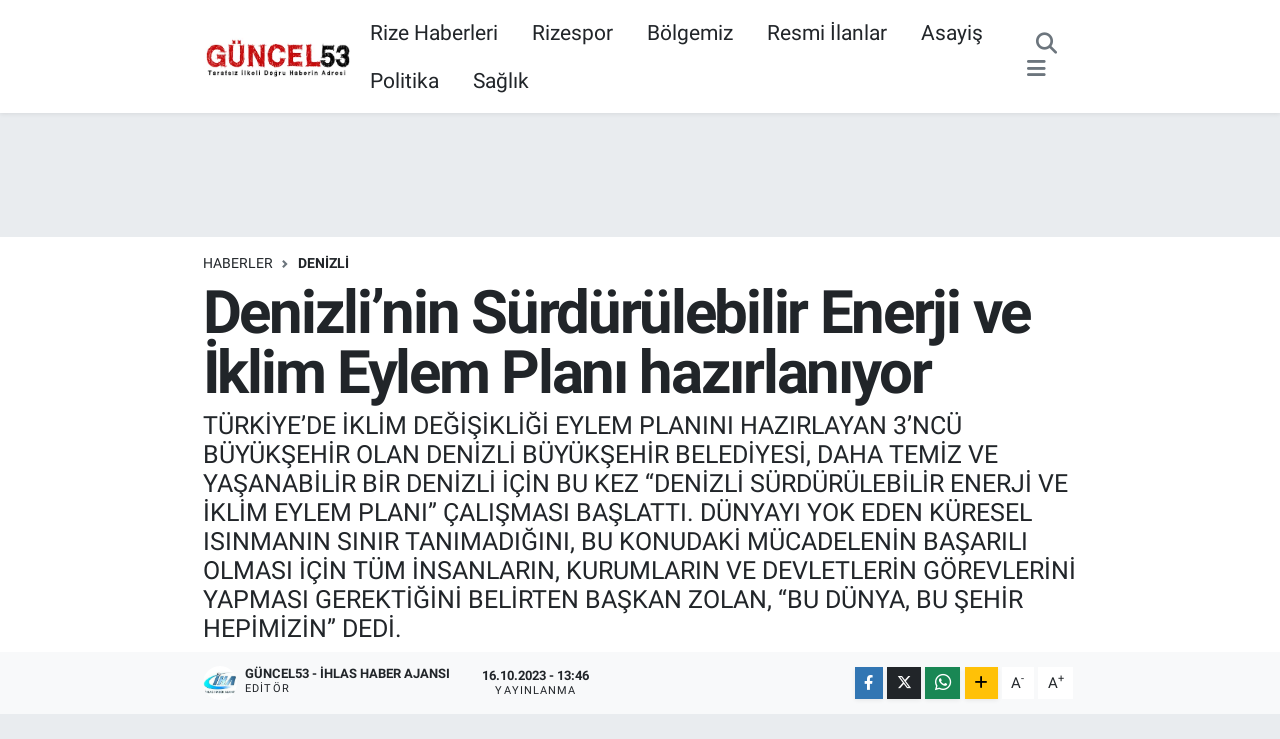

--- FILE ---
content_type: text/html; charset=UTF-8
request_url: https://www.guncel53.com/denizlinin-surdurulebilir-enerji-ve-iklim-eylem-plani-hazirlaniyor
body_size: 20611
content:
<!DOCTYPE html>
<html lang="tr" data-theme="flow">
<head>
<link rel="dns-prefetch" href="//www.guncel53.com">
<link rel="dns-prefetch" href="//guncel53com.teimg.com">
<link rel="dns-prefetch" href="//static.tebilisim.com">
<link rel="dns-prefetch" href="//www.googletagmanager.com">
<link rel="dns-prefetch" href="//www.facebook.com">
<link rel="dns-prefetch" href="//www.twitter.com">
<link rel="dns-prefetch" href="//www.instagram.com">
<link rel="dns-prefetch" href="//www.youtube.com">
<link rel="dns-prefetch" href="//www.w3.org">
<link rel="dns-prefetch" href="//x.com">
<link rel="dns-prefetch" href="//api.whatsapp.com">
<link rel="dns-prefetch" href="//www.linkedin.com">
<link rel="dns-prefetch" href="//pinterest.com">
<link rel="dns-prefetch" href="//t.me">
<link rel="dns-prefetch" href="//pagead2.googlesyndication.com">
<link rel="dns-prefetch" href="//facebook.com">
<link rel="dns-prefetch" href="//tebilisim.com">
<link rel="dns-prefetch" href="//twitter.com">
<link rel="dns-prefetch" href="//cdn.onesignal.com">

    <meta charset="utf-8">
<title>Denizli’nin Sürdürülebilir Enerji ve İklim Eylem Planı hazırlanıyor</title>
<meta name="description" content="TÜRKİYE’DE İKLİM DEĞİŞİKLİĞİ EYLEM PLANINI HAZIRLAYAN 3’NCÜ BÜYÜKŞEHİR OLAN DENİZLİ BÜYÜKŞEHİR BELEDİYESİ, DAHA TEMİZ VE YAŞANABİLİR BİR DENİZLİ İÇİN BU KEZ “DENİZLİ SÜRDÜRÜLEBİLİR ENERJİ VE İKLİM EYLEM PLANI” ÇALIŞMASI BAŞLATTI. DÜNYAYI YOK EDEN KÜRESEL ISINMANIN SINIR TANIMADIĞINI, BU KONUDAKİ MÜCADELENİN BAŞARILI OLMASI İÇİN TÜM İNSANLARIN, KURUMLARIN VE DEVLETLERİN GÖREVLERİNİ YAPMASI GEREKTİĞİNİ BELİRTEN BAŞKAN ZOLAN, “BU DÜNYA, BU ŞEHİR HEPİMİZİN” DEDİ.">
<link rel="canonical" href="https://www.guncel53.com/denizlinin-surdurulebilir-enerji-ve-iklim-eylem-plani-hazirlaniyor">
<meta name="viewport" content="width=device-width,initial-scale=1">
<meta name="X-UA-Compatible" content="IE=edge">
<meta name="robots" content="max-image-preview:large">
<meta name="theme-color" content="#c70202">
<meta name="title" content="Denizli’nin Sürdürülebilir Enerji ve İklim Eylem Planı hazırlanıyor">
<meta name="articleSection" content="news">
<meta name="datePublished" content="2023-10-16T13:46:14+03:00">
<meta name="dateModified" content="2023-10-16T13:50:20+03:00">
<meta name="articleAuthor" content="İhlas Haber Ajansı">
<meta name="author" content="İhlas Haber Ajansı">
<link rel="amphtml" href="https://www.guncel53.com/denizlinin-surdurulebilir-enerji-ve-iklim-eylem-plani-hazirlaniyor/amp">
<meta property="og:site_name" content="Güncel53 / Rize Haberleri / Rize Haber / Rizespor Haberleri / Rize’den Son Dakika Haberler">
<meta property="og:title" content="Denizli’nin Sürdürülebilir Enerji ve İklim Eylem Planı hazırlanıyor">
<meta property="og:description" content="TÜRKİYE’DE İKLİM DEĞİŞİKLİĞİ EYLEM PLANINI HAZIRLAYAN 3’NCÜ BÜYÜKŞEHİR OLAN DENİZLİ BÜYÜKŞEHİR BELEDİYESİ, DAHA TEMİZ VE YAŞANABİLİR BİR DENİZLİ İÇİN BU KEZ “DENİZLİ SÜRDÜRÜLEBİLİR ENERJİ VE İKLİM EYLEM PLANI” ÇALIŞMASI BAŞLATTI. DÜNYAYI YOK EDEN KÜRESEL ISINMANIN SINIR TANIMADIĞINI, BU KONUDAKİ MÜCADELENİN BAŞARILI OLMASI İÇİN TÜM İNSANLARIN, KURUMLARIN VE DEVLETLERİN GÖREVLERİNİ YAPMASI GEREKTİĞİNİ BELİRTEN BAŞKAN ZOLAN, “BU DÜNYA, BU ŞEHİR HEPİMİZİN” DEDİ.">
<meta property="og:url" content="https://www.guncel53.com/denizlinin-surdurulebilir-enerji-ve-iklim-eylem-plani-hazirlaniyor">
<meta property="og:image" content="https://guncel53com.teimg.com/guncel53-com/uploads/2023/10/denizlinin-surdurulebilir-enerji-ve-iklim-eylem-plani-hazirlaniyor.jpg">
<meta property="og:type" content="article">
<meta property="og:article:published_time" content="2023-10-16T13:46:14+03:00">
<meta property="og:article:modified_time" content="2023-10-16T13:50:20+03:00">
<meta name="twitter:card" content="summary_large_image">
<meta name="twitter:site" content="@Guncel53">
<meta name="twitter:title" content="Denizli’nin Sürdürülebilir Enerji ve İklim Eylem Planı hazırlanıyor">
<meta name="twitter:description" content="TÜRKİYE’DE İKLİM DEĞİŞİKLİĞİ EYLEM PLANINI HAZIRLAYAN 3’NCÜ BÜYÜKŞEHİR OLAN DENİZLİ BÜYÜKŞEHİR BELEDİYESİ, DAHA TEMİZ VE YAŞANABİLİR BİR DENİZLİ İÇİN BU KEZ “DENİZLİ SÜRDÜRÜLEBİLİR ENERJİ VE İKLİM EYLEM PLANI” ÇALIŞMASI BAŞLATTI. DÜNYAYI YOK EDEN KÜRESEL ISINMANIN SINIR TANIMADIĞINI, BU KONUDAKİ MÜCADELENİN BAŞARILI OLMASI İÇİN TÜM İNSANLARIN, KURUMLARIN VE DEVLETLERİN GÖREVLERİNİ YAPMASI GEREKTİĞİNİ BELİRTEN BAŞKAN ZOLAN, “BU DÜNYA, BU ŞEHİR HEPİMİZİN” DEDİ.">
<meta name="twitter:image" content="https://guncel53com.teimg.com/guncel53-com/uploads/2023/10/denizlinin-surdurulebilir-enerji-ve-iklim-eylem-plani-hazirlaniyor.jpg">
<meta name="twitter:url" content="https://www.guncel53.com/denizlinin-surdurulebilir-enerji-ve-iklim-eylem-plani-hazirlaniyor">
<link rel="shortcut icon" type="image/x-icon" href="https://guncel53com.teimg.com/guncel53-com/uploads/2023/04/1024x1024-uygulama-logosu.png">
<link rel="manifest" href="https://www.guncel53.com/manifest.json?v=6.6.4" />
<link rel="preload" href="https://static.tebilisim.com/flow/assets/css/font-awesome/fa-solid-900.woff2" as="font" type="font/woff2" crossorigin />
<link rel="preload" href="https://static.tebilisim.com/flow/assets/css/font-awesome/fa-brands-400.woff2" as="font" type="font/woff2" crossorigin />
<link rel="preload" href="https://static.tebilisim.com/flow/assets/css/weather-icons/font/weathericons-regular-webfont.woff2" as="font" type="font/woff2" crossorigin />
<link rel="preload" href="https://static.tebilisim.com/flow/vendor/te/fonts/roboto/KFOlCnqEu92Fr1MmEU9fBBc4AMP6lQ.woff2" as="font" type="font/woff2" crossorigin />
<link rel="preload" href="https://static.tebilisim.com/flow/vendor/te/fonts/roboto/KFOlCnqEu92Fr1MmEU9fChc4AMP6lbBP.woff2" as="font" type="font/woff2" crossorigin />
<link rel="preload" href="https://static.tebilisim.com/flow/vendor/te/fonts/roboto/KFOlCnqEu92Fr1MmWUlfBBc4AMP6lQ.woff2" as="font" type="font/woff2" crossorigin />
<link rel="preload" href="https://static.tebilisim.com/flow/vendor/te/fonts/roboto/KFOlCnqEu92Fr1MmWUlfChc4AMP6lbBP.woff2" as="font" type="font/woff2" crossorigin />
<link rel="preload" href="https://static.tebilisim.com/flow/vendor/te/fonts/roboto/KFOmCnqEu92Fr1Mu4mxKKTU1Kg.woff2" as="font" type="font/woff2" crossorigin />
<link rel="preload" href="https://static.tebilisim.com/flow/vendor/te/fonts/roboto/KFOmCnqEu92Fr1Mu7GxKKTU1Kvnz.woff2" as="font" type="font/woff2" crossorigin />


<link rel="preload" as="style" href="https://static.tebilisim.com/flow/vendor/te/fonts/roboto.css?v=6.6.4">
<link rel="stylesheet" href="https://static.tebilisim.com/flow/vendor/te/fonts/roboto.css?v=6.6.4">

<style>:root {
        --te-link-color: #333;
        --te-link-hover-color: #000;
        --te-font: "Roboto";
        --te-secondary-font: "Roboto";
        --te-h1-font-size: 60px;
        --te-color: #c70202;
        --te-hover-color: #c70202;
        --mm-ocd-width: 85%!important; /*  Mobil Menü Genişliği */
        --swiper-theme-color: var(--te-color)!important;
        --header-13-color: #ffc107;
    }</style><link rel="preload" as="style" href="https://static.tebilisim.com/flow/assets/vendor/bootstrap/css/bootstrap.min.css?v=6.6.4">
<link rel="stylesheet" href="https://static.tebilisim.com/flow/assets/vendor/bootstrap/css/bootstrap.min.css?v=6.6.4">
<link rel="preload" as="style" href="https://static.tebilisim.com/flow/assets/css/app6.6.4.min.css">
<link rel="stylesheet" href="https://static.tebilisim.com/flow/assets/css/app6.6.4.min.css">



<script type="application/ld+json">{"@context":"https:\/\/schema.org","@type":"WebSite","url":"https:\/\/www.guncel53.com","potentialAction":{"@type":"SearchAction","target":"https:\/\/www.guncel53.com\/arama?q={query}","query-input":"required name=query"}}</script>

<script type="application/ld+json">{"@context":"https:\/\/schema.org","@type":"NewsMediaOrganization","url":"https:\/\/www.guncel53.com","name":"G\u00fcncel53","logo":"https:\/\/guncel53com.teimg.com\/guncel53-com\/uploads\/2023\/04\/indir-1.png","sameAs":["https:\/\/www.facebook.com\/Guncel53","https:\/\/www.twitter.com\/Guncel53","https:\/\/www.youtube.com\/channel\/UC2-wwv7jz3XXJTuMv64evaQ","https:\/\/www.instagram.com\/guncel53.rize"]}</script>

<script type="application/ld+json">{"@context":"https:\/\/schema.org","@graph":[{"@type":"SiteNavigationElement","name":"Ana Sayfa","url":"https:\/\/www.guncel53.com","@id":"https:\/\/www.guncel53.com"},{"@type":"SiteNavigationElement","name":"D\u00fcnya","url":"https:\/\/www.guncel53.com\/dunya","@id":"https:\/\/www.guncel53.com\/dunya"},{"@type":"SiteNavigationElement","name":"Ekonomi","url":"https:\/\/www.guncel53.com\/ekonomi","@id":"https:\/\/www.guncel53.com\/ekonomi"},{"@type":"SiteNavigationElement","name":"Asayi\u015f","url":"https:\/\/www.guncel53.com\/asayis","@id":"https:\/\/www.guncel53.com\/asayis"},{"@type":"SiteNavigationElement","name":"Ya\u015fam","url":"https:\/\/www.guncel53.com\/yasam","@id":"https:\/\/www.guncel53.com\/yasam"},{"@type":"SiteNavigationElement","name":"Sa\u011fl\u0131k","url":"https:\/\/www.guncel53.com\/saglik","@id":"https:\/\/www.guncel53.com\/saglik"},{"@type":"SiteNavigationElement","name":"E\u011fitim","url":"https:\/\/www.guncel53.com\/egitim","@id":"https:\/\/www.guncel53.com\/egitim"},{"@type":"SiteNavigationElement","name":"Sanat","url":"https:\/\/www.guncel53.com\/sanat","@id":"https:\/\/www.guncel53.com\/sanat"},{"@type":"SiteNavigationElement","name":"Spor","url":"https:\/\/www.guncel53.com\/spor","@id":"https:\/\/www.guncel53.com\/spor"},{"@type":"SiteNavigationElement","name":"Resmi \u0130lanlar","url":"https:\/\/www.guncel53.com\/resmi-ilanlar","@id":"https:\/\/www.guncel53.com\/resmi-ilanlar"},{"@type":"SiteNavigationElement","name":"Genel","url":"https:\/\/www.guncel53.com\/genel","@id":"https:\/\/www.guncel53.com\/genel"},{"@type":"SiteNavigationElement","name":"Politika","url":"https:\/\/www.guncel53.com\/politika","@id":"https:\/\/www.guncel53.com\/politika"},{"@type":"SiteNavigationElement","name":"\u00c7evre","url":"https:\/\/www.guncel53.com\/cevre","@id":"https:\/\/www.guncel53.com\/cevre"},{"@type":"SiteNavigationElement","name":"Haberde \u0130nsan","url":"https:\/\/www.guncel53.com\/haberde-insan","@id":"https:\/\/www.guncel53.com\/haberde-insan"},{"@type":"SiteNavigationElement","name":"K\u00fclt\u00fcr Sanat","url":"https:\/\/www.guncel53.com\/kultur-sanat","@id":"https:\/\/www.guncel53.com\/kultur-sanat"},{"@type":"SiteNavigationElement","name":"Magazin","url":"https:\/\/www.guncel53.com\/magazin","@id":"https:\/\/www.guncel53.com\/magazin"},{"@type":"SiteNavigationElement","name":"Bilim ve Teknoloji","url":"https:\/\/www.guncel53.com\/bilim-ve-teknoloji","@id":"https:\/\/www.guncel53.com\/bilim-ve-teknoloji"},{"@type":"SiteNavigationElement","name":"Yerel Haberler","url":"https:\/\/www.guncel53.com\/yerel-haberler","@id":"https:\/\/www.guncel53.com\/yerel-haberler"},{"@type":"SiteNavigationElement","name":"Nedir? Ne De\u011fildir?","url":"https:\/\/www.guncel53.com\/nedir-ne-degildir","@id":"https:\/\/www.guncel53.com\/nedir-ne-degildir"},{"@type":"SiteNavigationElement","name":"Dizi ve Film","url":"https:\/\/www.guncel53.com\/dizi-ve-film","@id":"https:\/\/www.guncel53.com\/dizi-ve-film"},{"@type":"SiteNavigationElement","name":"B\u00f6lgemiz","url":"https:\/\/www.guncel53.com\/bolgemiz","@id":"https:\/\/www.guncel53.com\/bolgemiz"},{"@type":"SiteNavigationElement","name":"M\u00fcnih","url":"https:\/\/www.guncel53.com\/munih","@id":"https:\/\/www.guncel53.com\/munih"},{"@type":"SiteNavigationElement","name":"Prag","url":"https:\/\/www.guncel53.com\/prag","@id":"https:\/\/www.guncel53.com\/prag"},{"@type":"SiteNavigationElement","name":"G\u00fcvenlik","url":"https:\/\/www.guncel53.com\/guvenlik","@id":"https:\/\/www.guncel53.com\/guvenlik"},{"@type":"SiteNavigationElement","name":"G\u00fcndem","url":"https:\/\/www.guncel53.com\/gundem","@id":"https:\/\/www.guncel53.com\/gundem"},{"@type":"SiteNavigationElement","name":"Yurt","url":"https:\/\/www.guncel53.com\/yurt","@id":"https:\/\/www.guncel53.com\/yurt"},{"@type":"SiteNavigationElement","name":"D\u0131\u015f haberler","url":"https:\/\/www.guncel53.com\/dis-haberler","@id":"https:\/\/www.guncel53.com\/dis-haberler"},{"@type":"SiteNavigationElement","name":"I\u015f d\u00fcnyas\u0131","url":"https:\/\/www.guncel53.com\/is-dunyasi","@id":"https:\/\/www.guncel53.com\/is-dunyasi"},{"@type":"SiteNavigationElement","name":"Bilim teknoloji","url":"https:\/\/www.guncel53.com\/bilim-teknoloji","@id":"https:\/\/www.guncel53.com\/bilim-teknoloji"},{"@type":"SiteNavigationElement","name":"B\u00f6lge","url":"https:\/\/www.guncel53.com\/bolge","@id":"https:\/\/www.guncel53.com\/bolge"},{"@type":"SiteNavigationElement","name":"Moskova","url":"https:\/\/www.guncel53.com\/moskova","@id":"https:\/\/www.guncel53.com\/moskova"},{"@type":"SiteNavigationElement","name":"Berlin","url":"https:\/\/www.guncel53.com\/berlin","@id":"https:\/\/www.guncel53.com\/berlin"},{"@type":"SiteNavigationElement","name":"Hartford","url":"https:\/\/www.guncel53.com\/hartford","@id":"https:\/\/www.guncel53.com\/hartford"},{"@type":"SiteNavigationElement","name":"Hannover","url":"https:\/\/www.guncel53.com\/hannover","@id":"https:\/\/www.guncel53.com\/hannover"},{"@type":"SiteNavigationElement","name":"Kuzey carolina","url":"https:\/\/www.guncel53.com\/kuzey-carolina","@id":"https:\/\/www.guncel53.com\/kuzey-carolina"},{"@type":"SiteNavigationElement","name":"North carolina","url":"https:\/\/www.guncel53.com\/north-carolina","@id":"https:\/\/www.guncel53.com\/north-carolina"},{"@type":"SiteNavigationElement","name":"Albufe\u0131ra","url":"https:\/\/www.guncel53.com\/albufeira","@id":"https:\/\/www.guncel53.com\/albufeira"},{"@type":"SiteNavigationElement","name":"Tiran","url":"https:\/\/www.guncel53.com\/tiran","@id":"https:\/\/www.guncel53.com\/tiran"},{"@type":"SiteNavigationElement","name":"\u0130leti\u015fim","url":"https:\/\/www.guncel53.com\/iletisim","@id":"https:\/\/www.guncel53.com\/iletisim"},{"@type":"SiteNavigationElement","name":"Gizlilik S\u00f6zle\u015fmesi","url":"https:\/\/www.guncel53.com\/gizlilik-sozlesmesi","@id":"https:\/\/www.guncel53.com\/gizlilik-sozlesmesi"},{"@type":"SiteNavigationElement","name":"Yazarlar","url":"https:\/\/www.guncel53.com\/yazarlar","@id":"https:\/\/www.guncel53.com\/yazarlar"},{"@type":"SiteNavigationElement","name":"Foto Galeri","url":"https:\/\/www.guncel53.com\/foto-galeri","@id":"https:\/\/www.guncel53.com\/foto-galeri"},{"@type":"SiteNavigationElement","name":"Video Galeri","url":"https:\/\/www.guncel53.com\/video","@id":"https:\/\/www.guncel53.com\/video"},{"@type":"SiteNavigationElement","name":"Biyografiler","url":"https:\/\/www.guncel53.com\/biyografi","@id":"https:\/\/www.guncel53.com\/biyografi"},{"@type":"SiteNavigationElement","name":"Firma Rehberi","url":"https:\/\/www.guncel53.com\/rehber","@id":"https:\/\/www.guncel53.com\/rehber"},{"@type":"SiteNavigationElement","name":"R\u00f6portajlar","url":"https:\/\/www.guncel53.com\/roportaj","@id":"https:\/\/www.guncel53.com\/roportaj"},{"@type":"SiteNavigationElement","name":"Anketler","url":"https:\/\/www.guncel53.com\/anketler","@id":"https:\/\/www.guncel53.com\/anketler"},{"@type":"SiteNavigationElement","name":"Merkez Bug\u00fcn, Yar\u0131n ve 1 Haftal\u0131k Hava Durumu Tahmini","url":"https:\/\/www.guncel53.com\/merkez-hava-durumu","@id":"https:\/\/www.guncel53.com\/merkez-hava-durumu"},{"@type":"SiteNavigationElement","name":"Merkez Namaz Vakitleri","url":"https:\/\/www.guncel53.com\/merkez-namaz-vakitleri","@id":"https:\/\/www.guncel53.com\/merkez-namaz-vakitleri"},{"@type":"SiteNavigationElement","name":"Puan Durumu ve Fikst\u00fcr","url":"https:\/\/www.guncel53.com\/futbol\/st-super-lig-puan-durumu-ve-fikstur","@id":"https:\/\/www.guncel53.com\/futbol\/st-super-lig-puan-durumu-ve-fikstur"}]}</script>

<script type="application/ld+json">{"@context":"https:\/\/schema.org","@type":"BreadcrumbList","itemListElement":[{"@type":"ListItem","position":1,"item":{"@type":"Thing","@id":"https:\/\/www.guncel53.com","name":"Haberler"}}]}</script>
<script type="application/ld+json">{"@context":"https:\/\/schema.org","@type":"NewsArticle","headline":"Denizli\u2019nin S\u00fcrd\u00fcr\u00fclebilir Enerji ve \u0130klim Eylem Plan\u0131 haz\u0131rlan\u0131yor","articleSection":"Denizli","dateCreated":"2023-10-16T13:46:14+03:00","datePublished":"2023-10-16T13:46:14+03:00","dateModified":"2023-10-16T13:50:20+03:00","wordCount":641,"genre":"news","mainEntityOfPage":{"@type":"WebPage","@id":"https:\/\/www.guncel53.com\/denizlinin-surdurulebilir-enerji-ve-iklim-eylem-plani-hazirlaniyor"},"articleBody":"<p>T\u00fcrkiye\u2019de \u0130klim De\u011fi\u015fikli\u011fi Eylem Plan\u0131n\u0131 haz\u0131rlayan 3\u2019nc\u00fc b\u00fcy\u00fck\u015fehir olan Denizli B\u00fcy\u00fck\u015fehir Belediyesi, daha temiz ve ya\u015fanabilir bir Denizli i\u00e7in bu kez \u201cDenizli S\u00fcrd\u00fcr\u00fclebilir Enerji ve \u0130klim Eylem Plan\u0131\u201d \u00e7al\u0131\u015fmas\u0131 ba\u015flatt\u0131. D\u00fcnyay\u0131 yok eden k\u00fcresel \u0131s\u0131nman\u0131n s\u0131n\u0131r tan\u0131mad\u0131\u011f\u0131n\u0131, bu konudaki m\u00fccadelenin ba\u015far\u0131l\u0131 olmas\u0131 i\u00e7in t\u00fcm insanlar\u0131n, kurumlar\u0131n ve devletlerin g\u00f6revlerini yapmas\u0131 gerekti\u011fini belirten Ba\u015fkan Zolan, \u201cBu d\u00fcnya, bu \u015fehir hepimizin\u201d dedi.\n<\/p><p>Denizli B\u00fcy\u00fck\u015fehir Belediyesi, sera gaz\u0131 azalt\u0131m, iklim uyum hedeflerinin belirlenmesi ve enerji yoksullu\u011fuyla m\u00fccadele i\u00e7in kapsaml\u0131 ve geni\u015f kat\u0131l\u0131ml\u0131 bir eylem plan\u0131 haz\u0131rlamak hedefiyle Denizli S\u00fcrd\u00fcr\u00fclebilir Enerji ve \u0130klim Eylem Plan\u0131 \u00e7al\u0131\u015fmas\u0131 ba\u015flatt\u0131. T\u00fcrkiye\u2019de \u0130klim De\u011fi\u015fikli\u011fi Eylem Plan\u0131n\u0131 haz\u0131rlayan 3\u2019nc\u00fc b\u00fcy\u00fck\u015fehir olan Denizli B\u00fcy\u00fck\u015fehir Belediyesi \u00e7al\u0131\u015fmas\u0131n\u0131 ba\u015flatt\u0131\u011f\u0131 Denizli S\u00fcrd\u00fcr\u00fclebilir Enerji ve \u0130klim Eylem Plan\u0131 (Denizli Secap) kapsam\u0131nda panel ve S\u0131f\u0131r At\u0131k Konseptli \u201cS\u0131f\u0131r Noktas\u0131\u201d Sergisi d\u00fczenlendi. B\u00fcy\u00fck\u015fehir Belediyesi Nihat Zeybekci Kongre ve K\u00fclt\u00fcr Merkezi\u2019nde d\u00fczenlenen programa Denizli Valisi \u00d6mer Faruk Co\u015fkun, Denizli Milletvekili Nilg\u00fcn \u00d6k, Denizli B\u00fcy\u00fck\u015fehir Belediye Ba\u015fkan\u0131 Osman Zolan, PA\u00dc Rekt\u00f6r\u00fc Prof. Dr. Ahmet Kutluhan, Pamukkale Belediye Ba\u015fkan\u0131 Avni \u00d6rki, kamu kurum ve kurulu\u015f ile STK temsilcileri, akademisyenler ve \u00e7ok say\u0131da davetli kat\u0131ld\u0131. PA\u00dc Rekt\u00f6r\u00fc Kutluhan a\u00e7\u0131l\u0131\u015f konu\u015fmas\u0131nda iklim de\u011fi\u015fikli\u011fine dikkati \u00e7ekerek, B\u00fcy\u00fck\u015fehir Beledisinin d\u00fcnyan\u0131n en \u00f6nemli sorunlar\u0131ndan birini Denizli kapsam\u0131nda ele almas\u0131ndan dolay\u0131 gurur duydu\u011funu s\u00f6yledi.\n<\/p><p>\u201cHava kirli\u011fi, k\u00fcresel \u0131s\u0131nma s\u0131n\u0131r tan\u0131m\u0131yor\u201d\n<\/p><p>Denizli B\u00fcy\u00fck\u015fehir Belediye Ba\u015fkan\u0131 Osman Zolan ise, t\u00fcm canl\u0131lar\u0131n tek bir d\u00fcnyada ya\u015fad\u0131\u011f\u0131n\u0131 belirterek, \u201cGelece\u011fimizin daha sa\u011fl\u0131kl\u0131 bir ortamda ya\u015fayabilmesi i\u00e7in \u00fczerimize d\u00fc\u015fen g\u00f6revler var. D\u00fcnyam\u0131z\u0131 yok eden hava kirli\u011fi, k\u00fcresel \u0131s\u0131nma s\u0131n\u0131r tan\u0131m\u0131yor. Onun i\u00e7in t\u00fcm fertler, kurumlar, devletler bu konuda g\u00f6revlerini yaparsa ancak o zaman ba\u015far\u0131ya ula\u015fabiliriz\u201d dedi. K\u0131z\u0131lderili atas\u00f6z\u00fc, \u201cSon \u0131rmak kurudu\u011funda, son a\u011fa\u00e7 kesildi\u011finde, son bal\u0131k tutuldu\u011funda, beyaz adam paran\u0131n yenmeyen bir \u015fey oldu\u011funu anlayacak\u201d s\u00f6zlerine i\u015faret eden Ba\u015fkan Zolan, \u201cSava\u015f, ekonomik kriz gibi t\u00fcm krizlerin yan\u0131 s\u0131ra bizim do\u011fa ve \u00e7evre krizinin \u00f6n\u00fcne ge\u00e7memiz laz\u0131m. Bu konuda kendi g\u00f6revimizi yapmak, insanl\u0131\u011f\u0131m\u0131z\u0131 g\u00f6stermek durumunday\u0131z. Ba\u015fkalar\u0131n\u0131n yapm\u0131\u015f oldu\u011fu yanl\u0131\u015flar bizi yanl\u0131\u015fa sevk etmemeli. Onun i\u00e7in Denizli B\u00fcy\u00fck\u015fehir Belediyesi olarak t\u00fcm kurumlar\u0131m\u0131zla birlikte gelece\u011fimize daha g\u00fczel bir d\u00fcnya b\u0131rakmak i\u00e7in bir\u00e7ok \u00e7al\u0131\u015fma yapt\u0131k\u201d diye konu\u015ftu.\n<\/p><p>S\u0131f\u0131r At\u0131k Konseptli \u201cS\u0131f\u0131r Noktas\u0131\u201d Sergisi\n<\/p><p>Konu\u015fman\u0131n ard\u0131ndan panele ge\u00e7ildi. PA\u00dc \u00c7evre M\u00fchendisli\u011fi B\u00f6l\u00fcm\u00fc \u00d6\u011fretim \u00dcyesi Do\u00e7. Dr. Sibel \u00c7ukurluo\u011flu moderat\u00f6rl\u00fc\u011f\u00fcnde d\u00fczenlenen panele, REC Y\u00f6netim Kurulu Ba\u015fkan\u0131 Rifat \u00dcnal Sayman, resim sanat\u00e7\u0131s\u0131 Deniz Sa\u011fd\u0131\u00e7 ve Yenilenebilir Enerji Dan\u0131\u015fman\u0131 Faruk Telemcio\u011flu konu\u015fmac\u0131 olarak kat\u0131ld\u0131. REC Y\u00f6netim Kurulu Ba\u015fkan\u0131 Rifat \u00dcnal Sayman kapan\u0131\u015f konu\u015fmas\u0131nda Denizli Secap tan\u0131t\u0131m\u0131n\u0131 yapt\u0131. \u00d6te yandan Ba\u015fkan Zolan ve beraberindekiler panel \u00f6ncesi resim sanat\u00e7\u0131s\u0131 Deniz Sa\u011fd\u0131\u00e7\u2019\u0131n at\u0131klardan yapt\u0131\u011f\u0131 portre eserleri inceledi.\n<\/p>","description":"T\u00dcRK\u0130YE\u2019DE \u0130KL\u0130M DE\u011e\u0130\u015e\u0130KL\u0130\u011e\u0130 EYLEM PLANINI HAZIRLAYAN 3\u2019NC\u00dc B\u00dcY\u00dcK\u015eEH\u0130R OLAN DEN\u0130ZL\u0130 B\u00dcY\u00dcK\u015eEH\u0130R BELED\u0130YES\u0130, DAHA TEM\u0130Z VE YA\u015eANAB\u0130L\u0130R B\u0130R DEN\u0130ZL\u0130 \u0130\u00c7\u0130N BU KEZ \u201cDEN\u0130ZL\u0130 S\u00dcRD\u00dcR\u00dcLEB\u0130L\u0130R ENERJ\u0130 VE \u0130KL\u0130M EYLEM PLANI\u201d \u00c7ALI\u015eMASI BA\u015eLATTI. D\u00dcNYAYI YOK EDEN K\u00dcRESEL ISINMANIN SINIR TANIMADI\u011eINI, BU KONUDAK\u0130 M\u00dcCADELEN\u0130N BA\u015eARILI OLMASI \u0130\u00c7\u0130N T\u00dcM \u0130NSANLARIN, KURUMLARIN VE DEVLETLER\u0130N G\u00d6REVLER\u0130N\u0130 YAPMASI GEREKT\u0130\u011e\u0130N\u0130 BEL\u0130RTEN BA\u015eKAN ZOLAN, \u201cBU D\u00dcNYA, BU \u015eEH\u0130R HEP\u0130M\u0130Z\u0130N\u201d DED\u0130.","inLanguage":"tr-TR","keywords":[],"image":{"@type":"ImageObject","url":"https:\/\/guncel53com.teimg.com\/crop\/1280x720\/guncel53-com\/uploads\/2023\/10\/denizlinin-surdurulebilir-enerji-ve-iklim-eylem-plani-hazirlaniyor.jpg","width":"1280","height":"720","caption":"Denizli\u2019nin S\u00fcrd\u00fcr\u00fclebilir Enerji ve \u0130klim Eylem Plan\u0131 haz\u0131rlan\u0131yor"},"publishingPrinciples":"https:\/\/www.guncel53.com\/gizlilik-sozlesmesi","isFamilyFriendly":"http:\/\/schema.org\/True","isAccessibleForFree":"http:\/\/schema.org\/True","publisher":{"@type":"Organization","name":"G\u00fcncel53","image":"https:\/\/guncel53com.teimg.com\/guncel53-com\/uploads\/2023\/04\/indir-1.png","logo":{"@type":"ImageObject","url":"https:\/\/guncel53com.teimg.com\/guncel53-com\/uploads\/2023\/04\/indir-1.png","width":"640","height":"375"}},"author":{"@type":"Person","name":"G\u00dcNCEL53 - \u0130hlas Haber Ajans\u0131","honorificPrefix":"","jobTitle":"","url":null}}</script>





<style>
.mega-menu {z-index: 9999 !important;}
@media screen and (min-width: 1620px) {
    .container {width: 1280px!important; max-width: 1280px!important;}
    #ad_36 {margin-right: 15px !important;}
    #ad_9 {margin-left: 15px !important;}
}

@media screen and (min-width: 1325px) and (max-width: 1620px) {
    .container {width: 1100px!important; max-width: 1100px!important;}
    #ad_36 {margin-right: 100px !important;}
    #ad_9 {margin-left: 100px !important;}
}
@media screen and (min-width: 1295px) and (max-width: 1325px) {
    .container {width: 990px!important; max-width: 990px!important;}
    #ad_36 {margin-right: 165px !important;}
    #ad_9 {margin-left: 165px !important;}
}
@media screen and (min-width: 1200px) and (max-width: 1295px) {
    .container {width: 900px!important; max-width: 900px!important;}
    #ad_36 {margin-right: 210px !important;}
    #ad_9 {margin-left: 210px !important;}

}
</style>



<script async data-cfasync="false"
	src="https://www.googletagmanager.com/gtag/js?id=G-P4TRYYSM0W"></script>
<script data-cfasync="false">
	window.dataLayer = window.dataLayer || [];
	  function gtag(){dataLayer.push(arguments);}
	  gtag('js', new Date());
	  gtag('config', 'G-P4TRYYSM0W');
</script>




</head>




<body class="d-flex flex-column min-vh-100">

    
    

    <header class="header-3">
    <nav class="main-menu navbar navbar-expand-lg bg-white shadow-sm">
        <div class="container">
            <div class="d-lg-none">
                <a href="#menu" title="Ana Menü"><i class="fa fa-bars fa-lg"></i></a>
            </div>
                            <a class="navbar-brand me-0" href="/" title="Güncel53 / Rize Haberleri / Rize Haber / Rizespor Haberleri / Rize’den Son Dakika Haberler">
                <img src="https://guncel53com.teimg.com/guncel53-com/uploads/2023/04/indir-1.png" alt="Güncel53 / Rize Haberleri / Rize Haber / Rizespor Haberleri / Rize’den Son Dakika Haberler" width="150" height="40" class="light-mode img-fluid flow-logo">
<img src="https://guncel53com.teimg.com/guncel53-com/uploads/2023/04/indir-1.png" alt="Güncel53 / Rize Haberleri / Rize Haber / Rizespor Haberleri / Rize’den Son Dakika Haberler" width="150" height="40" class="dark-mode img-fluid flow-logo d-none">

            </a>
                        <div class="middle-menu d-none d-lg-block fw-semibold">
                <ul  class="nav lead">
        <li class="nav-item   ">
        <a href="/rize" class="nav-link pe-3 lead" target="_blank" title="Rize Haberleri">Rize Haberleri</a>
        
    </li>
        <li class="nav-item   ">
        <a href="/rizespor" class="nav-link pe-3 lead" target="_self" title="Rizespor">Rizespor</a>
        
    </li>
        <li class="nav-item   ">
        <a href="/bolgemiz" class="nav-link pe-3 lead" target="_blank" title="Bölgemiz">Bölgemiz</a>
        
    </li>
        <li class="nav-item   ">
        <a href="/resmi-ilanlar" class="nav-link pe-3 lead" target="_blank" title="Resmi İlanlar">Resmi İlanlar</a>
        
    </li>
        <li class="nav-item   ">
        <a href="/asayis" class="nav-link pe-3 lead" target="_self" title="Asayiş">Asayiş</a>
        
    </li>
        <li class="nav-item   ">
        <a href="/politika" class="nav-link pe-3 lead" target="_blank" title="Politika">Politika</a>
        
    </li>
        <li class="nav-item   ">
        <a href="/saglik" class="nav-link pe-3 lead" target="_blank" title="Sağlık">Sağlık</a>
        
    </li>
    </ul>

            </div>
            <div class="navigation-menu">
                <ul class="nav d-flex align-items-center">
                    <li class="nav-item">
                        <a href="/member/login" class="nav-link p-0 me-2 d-none d-lg-block" target="_blank" title="Üye Girişi">
                    </li>
                    
                    <li class="nav-item">
                        <a href="/arama" class="nav-link p-0 me-2" title="Ara">
                            <i class="fa fa-search fa-lg text-secondary"></i>
                        </a>
                    </li>
                    <li class="nav-item dropdown d-none d-lg-block position-static">
                        <a class="nav-link p-0 ms-2" data-bs-toggle="dropdown" href="#" aria-haspopup="true"
                            aria-expanded="false" title="Ana Menü"><i class="fa fa-bars fa-lg text-secondary"></i></a>
                        <div class="mega-menu dropdown-menu dropdown-menu-end text-capitalize shadow-lg border-0 rounded-0">

    <div class="row g-3 small p-3">

                <div class="col">
            <div class="extra-sections bg-light p-3 border">
                <a href="https://www.guncel53.com/rize-nobetci-eczaneler" title="Rize Nöbetçi Eczaneler" class="d-block border-bottom pb-2 mb-2" target="_self"><i class="fa-solid fa-capsules me-2"></i>Rize Nöbetçi Eczaneler</a>
<a href="https://www.guncel53.com/rize-hava-durumu" title="Rize Hava Durumu" class="d-block border-bottom pb-2 mb-2" target="_self"><i class="fa-solid fa-cloud-sun me-2"></i>Rize Hava Durumu</a>
<a href="https://www.guncel53.com/rize-namaz-vakitleri" title="Rize Namaz Vakitleri" class="d-block border-bottom pb-2 mb-2" target="_self"><i class="fa-solid fa-mosque me-2"></i>Rize Namaz Vakitleri</a>
<a href="https://www.guncel53.com/rize-trafik-durumu" title="Rize Trafik Yoğunluk Haritası" class="d-block border-bottom pb-2 mb-2" target="_self"><i class="fa-solid fa-car me-2"></i>Rize Trafik Yoğunluk Haritası</a>
<a href="https://www.guncel53.com/futbol/super-lig-puan-durumu-ve-fikstur" title="Süper Lig Puan Durumu ve Fikstür" class="d-block border-bottom pb-2 mb-2" target="_self"><i class="fa-solid fa-chart-bar me-2"></i>Süper Lig Puan Durumu ve Fikstür</a>
<a href="https://www.guncel53.com/tum-mansetler" title="Tüm Manşetler" class="d-block border-bottom pb-2 mb-2" target="_self"><i class="fa-solid fa-newspaper me-2"></i>Tüm Manşetler</a>
<a href="https://www.guncel53.com/sondakika-haberleri" title="Son Dakika Haberleri" class="d-block border-bottom pb-2 mb-2" target="_self"><i class="fa-solid fa-bell me-2"></i>Son Dakika Haberleri</a>

            </div>
        </div>
        
        <div class="col">
        <a href="/bik-ilan-haber" class="d-block border-bottom  pb-2 mb-2" target="_self" title="BİK İlan Haber">BİK İlan Haber</a>
            <a href="/egitim" class="d-block border-bottom  pb-2 mb-2" target="_self" title="Eğitim">Eğitim</a>
            <a href="/rize-seri-ilanlar" class="d-block border-bottom  pb-2 mb-2" target="_self" title="Rize Seri İlanlar">Rize Seri İlanlar</a>
            <a href="/saglik" class="d-block border-bottom  pb-2 mb-2" target="_self" title="Sağlık">Sağlık</a>
            <a href="/sanat" class="d-block border-bottom  pb-2 mb-2" target="_self" title="Sanat">Sanat</a>
            <a href="/spor" class="d-block border-bottom  pb-2 mb-2" target="_self" title="Spor">Spor</a>
            <a href="/yasam" class="d-block  pb-2 mb-2" target="_self" title="Yaşam">Yaşam</a>
        </div><div class="col">
        </div>


    </div>

    <div class="p-3 bg-light">
                <a class="me-3"
            href="https://www.facebook.com/Guncel53" target="_blank" rel="nofollow noreferrer noopener"><i class="fab fa-facebook me-2 text-navy"></i> Facebook</a>
                        <a class="me-3"
            href="https://www.twitter.com/Guncel53" target="_blank" rel="nofollow noreferrer noopener"><i class="fab fa-x-twitter "></i> Twitter</a>
                        <a class="me-3"
            href="https://www.instagram.com/guncel53.rize" target="_blank" rel="nofollow noreferrer noopener"><i class="fab fa-instagram me-2 text-magenta"></i> Instagram</a>
                                <a class="me-3"
            href="https://www.youtube.com/channel/UC2-wwv7jz3XXJTuMv64evaQ" target="_blank" rel="nofollow noreferrer noopener"><i class="fab fa-youtube me-2 text-danger"></i> Youtube</a>
                                                    </div>

    <div class="mega-menu-footer p-2 bg-te-color">
        <a class="dropdown-item text-white" href="/kunye" title="Künye / İletişim"><i class="fa fa-id-card me-2"></i> Künye / İletişim</a>
        <a class="dropdown-item text-white" href="/iletisim" title="Bize Ulaşın"><i class="fa fa-envelope me-2"></i> Bize Ulaşın</a>
        <a class="dropdown-item text-white" href="/rss-baglantilari" title="RSS Bağlantıları"><i class="fa fa-rss me-2"></i> RSS Bağlantıları</a>
        <a class="dropdown-item text-white" href="/member/login" title="Üyelik Girişi"><i class="fa fa-user me-2"></i> Üyelik Girişi</a>
    </div>


</div>

                    </li>
                </ul>
            </div>
        </div>
    </nav>
    <ul  class="mobile-categories d-lg-none list-inline bg-white">
        <li class="list-inline-item">
        <a href="/rize" class="text-dark" target="_blank" title="Rize Haberleri">
                Rize Haberleri
        </a>
    </li>
        <li class="list-inline-item">
        <a href="/bolgemiz" class="text-dark" target="_blank" title="Bölgemiz">
                Bölgemiz
        </a>
    </li>
        <li class="list-inline-item">
        <a href="/rizespor" class="text-dark" target="_blank" title="Rizespor">
                Rizespor
        </a>
    </li>
        <li class="list-inline-item">
        <a href="/artvin" class="text-dark" target="_blank" title="Artvin">
                Artvin
        </a>
    </li>
        <li class="list-inline-item">
        <a href="/bayburt" class="text-dark" target="_blank" title="Bayburt">
                Bayburt
        </a>
    </li>
        <li class="list-inline-item">
        <a href="/erzurum" class="text-dark" target="_blank" title="Erzurum">
                Erzurum
        </a>
    </li>
        <li class="list-inline-item">
        <a href="/trabzon" class="text-dark" target="_blank" title="Trabzon">
                Trabzon
        </a>
    </li>
        <li class="list-inline-item">
        <a href="/ekonomi" class="text-dark" target="_blank" title="Ekonomi">
                Ekonomi
        </a>
    </li>
        <li class="list-inline-item">
        <a href="/dizi-ve-film" class="text-dark" target="_blank" title="Dizi ve Film">
                Dizi ve Film
        </a>
    </li>
        <li class="list-inline-item">
        <a href="/nedir-ne-degildir" class="text-dark" target="_blank" title="Nedir? Ne Değildir?">
                Nedir? Ne Değildir?
        </a>
    </li>
    </ul>


</header>






<main class="single overflow-hidden" style="min-height: 300px">

    
    <div class="infinite" data-show-advert="1">

    

    <div class="infinite-item d-block" data-id="212288" data-category-id="66" data-reference="TE\Archive\Models\Archive" data-json-url="/service/json/featured-infinite.json">

        <div id="ad_134" data-channel="134" data-advert="temedya" data-rotation="120" class="d-none d-sm-flex flex-column align-items-center justify-content-start text-center mx-auto overflow-hidden my-3" data-affix="0" style="width: 728px;height: 90px;" data-width="728" data-height="90"></div>

        <div class="post-header pt-3 bg-white">

    <div class="container">

        
        <nav class="meta-category d-flex justify-content-lg-start" style="--bs-breadcrumb-divider: url(&#34;data:image/svg+xml,%3Csvg xmlns='http://www.w3.org/2000/svg' width='8' height='8'%3E%3Cpath d='M2.5 0L1 1.5 3.5 4 1 6.5 2.5 8l4-4-4-4z' fill='%236c757d'/%3E%3C/svg%3E&#34;);" aria-label="breadcrumb">
        <ol class="breadcrumb mb-0">
            <li class="breadcrumb-item"><a href="https://www.guncel53.com" class="breadcrumb_link" target="_self">Haberler</a></li>
            <li class="breadcrumb-item active fw-bold" aria-current="page"><a href="/denizli" target="_self" class="breadcrumb_link text-dark" title="Denizli">Denizli</a></li>
        </ol>
</nav>

        <h1 class="h2 fw-bold text-lg-start headline my-2" itemprop="headline">Denizli’nin Sürdürülebilir Enerji ve İklim Eylem Planı hazırlanıyor</h1>
        
        <h2 class="lead text-lg-start text-dark my-2 description" itemprop="description">TÜRKİYE’DE İKLİM DEĞİŞİKLİĞİ EYLEM PLANINI HAZIRLAYAN 3’NCÜ BÜYÜKŞEHİR OLAN DENİZLİ BÜYÜKŞEHİR BELEDİYESİ, DAHA TEMİZ VE YAŞANABİLİR BİR DENİZLİ İÇİN BU KEZ “DENİZLİ SÜRDÜRÜLEBİLİR ENERJİ VE İKLİM EYLEM PLANI” ÇALIŞMASI BAŞLATTI. DÜNYAYI YOK EDEN KÜRESEL ISINMANIN SINIR TANIMADIĞINI, BU KONUDAKİ MÜCADELENİN BAŞARILI OLMASI İÇİN TÜM İNSANLARIN, KURUMLARIN VE DEVLETLERİN GÖREVLERİNİ YAPMASI GEREKTİĞİNİ BELİRTEN BAŞKAN ZOLAN, “BU DÜNYA, BU ŞEHİR HEPİMİZİN” DEDİ.</h2>
        
        <div class="news-tags">
    </div>

    </div>

    <div class="bg-light py-1">
        <div class="container d-flex justify-content-between align-items-center">

            <div class="meta-author">
            <a href="/muhabir/14/guncel53-ihlas-haber-ajansi" class="d-flex" title="GÜNCEL53 - İhlas Haber Ajansı" target="_self">
            <img class="me-2 rounded-circle" width="34" height="34" src="https://guncel53com.teimg.com/guncel53-com/uploads/2023/11/users/iha.jpg"
                loading="lazy" alt="GÜNCEL53 - İhlas Haber Ajansı">
            <div class="me-3 flex-column align-items-center justify-content-center">
                <div class="fw-bold text-dark">GÜNCEL53 - İhlas Haber Ajansı</div>
                <div class="info text-dark">Editör</div>
            </div>
        </a>
    
    <div class="box">
    <time class="fw-bold">16.10.2023 - 13:46</time>
    <span class="info">Yayınlanma</span>
</div>

    
    
    

</div>


            <div class="share-area justify-content-end align-items-center d-none d-lg-flex">

    <div class="mobile-share-button-container mb-2 d-block d-md-none">
    <button class="btn btn-primary btn-sm rounded-0 shadow-sm w-100" onclick="if (!window.__cfRLUnblockHandlers) return false; handleMobileShare(event, 'Denizli’nin Sürdürülebilir Enerji ve İklim Eylem Planı hazırlanıyor', 'https://www.guncel53.com/denizlinin-surdurulebilir-enerji-ve-iklim-eylem-plani-hazirlaniyor')" title="Paylaş" data-cf-modified-a5d86d6f6366bf26376123bd-="">
        <i class="fas fa-share-alt me-2"></i>Paylaş
    </button>
</div>

<div class="social-buttons-new d-none d-md-flex justify-content-between">
    <a href="https://www.facebook.com/sharer/sharer.php?u=https%3A%2F%2Fwww.guncel53.com%2Fdenizlinin-surdurulebilir-enerji-ve-iklim-eylem-plani-hazirlaniyor" onclick="if (!window.__cfRLUnblockHandlers) return false; initiateDesktopShare(event, 'facebook')" class="btn btn-primary btn-sm rounded-0 shadow-sm me-1" title="Facebook'ta Paylaş" data-platform="facebook" data-share-url="https://www.guncel53.com/denizlinin-surdurulebilir-enerji-ve-iklim-eylem-plani-hazirlaniyor" data-share-title="Denizli’nin Sürdürülebilir Enerji ve İklim Eylem Planı hazırlanıyor" rel="noreferrer nofollow noopener external" data-cf-modified-a5d86d6f6366bf26376123bd-="">
        <i class="fab fa-facebook-f"></i>
    </a>

    <a href="https://x.com/intent/tweet?url=https%3A%2F%2Fwww.guncel53.com%2Fdenizlinin-surdurulebilir-enerji-ve-iklim-eylem-plani-hazirlaniyor&text=Denizli%E2%80%99nin+S%C3%BCrd%C3%BCr%C3%BClebilir+Enerji+ve+%C4%B0klim+Eylem+Plan%C4%B1+haz%C4%B1rlan%C4%B1yor" onclick="if (!window.__cfRLUnblockHandlers) return false; initiateDesktopShare(event, 'twitter')" class="btn btn-dark btn-sm rounded-0 shadow-sm me-1" title="X'de Paylaş" data-platform="twitter" data-share-url="https://www.guncel53.com/denizlinin-surdurulebilir-enerji-ve-iklim-eylem-plani-hazirlaniyor" data-share-title="Denizli’nin Sürdürülebilir Enerji ve İklim Eylem Planı hazırlanıyor" rel="noreferrer nofollow noopener external" data-cf-modified-a5d86d6f6366bf26376123bd-="">
        <i class="fab fa-x-twitter text-white"></i>
    </a>

    <a href="https://api.whatsapp.com/send?text=Denizli%E2%80%99nin+S%C3%BCrd%C3%BCr%C3%BClebilir+Enerji+ve+%C4%B0klim+Eylem+Plan%C4%B1+haz%C4%B1rlan%C4%B1yor+-+https%3A%2F%2Fwww.guncel53.com%2Fdenizlinin-surdurulebilir-enerji-ve-iklim-eylem-plani-hazirlaniyor" onclick="if (!window.__cfRLUnblockHandlers) return false; initiateDesktopShare(event, 'whatsapp')" class="btn btn-success btn-sm rounded-0 btn-whatsapp shadow-sm me-1" title="Whatsapp'ta Paylaş" data-platform="whatsapp" data-share-url="https://www.guncel53.com/denizlinin-surdurulebilir-enerji-ve-iklim-eylem-plani-hazirlaniyor" data-share-title="Denizli’nin Sürdürülebilir Enerji ve İklim Eylem Planı hazırlanıyor" rel="noreferrer nofollow noopener external" data-cf-modified-a5d86d6f6366bf26376123bd-="">
        <i class="fab fa-whatsapp fa-lg"></i>
    </a>

    <div class="dropdown">
        <button class="dropdownButton btn btn-sm rounded-0 btn-warning border-none shadow-sm me-1" type="button" data-bs-toggle="dropdown" name="socialDropdownButton" title="Daha Fazla">
            <i id="icon" class="fa fa-plus"></i>
        </button>

        <ul class="dropdown-menu dropdown-menu-end border-0 rounded-1 shadow">
            <li>
                <a href="https://www.linkedin.com/sharing/share-offsite/?url=https%3A%2F%2Fwww.guncel53.com%2Fdenizlinin-surdurulebilir-enerji-ve-iklim-eylem-plani-hazirlaniyor" class="dropdown-item" onclick="if (!window.__cfRLUnblockHandlers) return false; initiateDesktopShare(event, 'linkedin')" data-platform="linkedin" data-share-url="https://www.guncel53.com/denizlinin-surdurulebilir-enerji-ve-iklim-eylem-plani-hazirlaniyor" data-share-title="Denizli’nin Sürdürülebilir Enerji ve İklim Eylem Planı hazırlanıyor" rel="noreferrer nofollow noopener external" title="Linkedin" data-cf-modified-a5d86d6f6366bf26376123bd-="">
                    <i class="fab fa-linkedin text-primary me-2"></i>Linkedin
                </a>
            </li>
            <li>
                <a href="https://pinterest.com/pin/create/button/?url=https%3A%2F%2Fwww.guncel53.com%2Fdenizlinin-surdurulebilir-enerji-ve-iklim-eylem-plani-hazirlaniyor&description=Denizli%E2%80%99nin+S%C3%BCrd%C3%BCr%C3%BClebilir+Enerji+ve+%C4%B0klim+Eylem+Plan%C4%B1+haz%C4%B1rlan%C4%B1yor&media=" class="dropdown-item" onclick="if (!window.__cfRLUnblockHandlers) return false; initiateDesktopShare(event, 'pinterest')" data-platform="pinterest" data-share-url="https://www.guncel53.com/denizlinin-surdurulebilir-enerji-ve-iklim-eylem-plani-hazirlaniyor" data-share-title="Denizli’nin Sürdürülebilir Enerji ve İklim Eylem Planı hazırlanıyor" rel="noreferrer nofollow noopener external" title="Pinterest" data-cf-modified-a5d86d6f6366bf26376123bd-="">
                    <i class="fab fa-pinterest text-danger me-2"></i>Pinterest
                </a>
            </li>
            <li>
                <a href="https://t.me/share/url?url=https%3A%2F%2Fwww.guncel53.com%2Fdenizlinin-surdurulebilir-enerji-ve-iklim-eylem-plani-hazirlaniyor&text=Denizli%E2%80%99nin+S%C3%BCrd%C3%BCr%C3%BClebilir+Enerji+ve+%C4%B0klim+Eylem+Plan%C4%B1+haz%C4%B1rlan%C4%B1yor" class="dropdown-item" onclick="if (!window.__cfRLUnblockHandlers) return false; initiateDesktopShare(event, 'telegram')" data-platform="telegram" data-share-url="https://www.guncel53.com/denizlinin-surdurulebilir-enerji-ve-iklim-eylem-plani-hazirlaniyor" data-share-title="Denizli’nin Sürdürülebilir Enerji ve İklim Eylem Planı hazırlanıyor" rel="noreferrer nofollow noopener external" title="Telegram" data-cf-modified-a5d86d6f6366bf26376123bd-="">
                    <i class="fab fa-telegram-plane text-primary me-2"></i>Telegram
                </a>
            </li>
            <li class="border-0">
                <a class="dropdown-item" href="javascript:void(0)" onclick="if (!window.__cfRLUnblockHandlers) return false; printContent(event)" title="Yazdır" data-cf-modified-a5d86d6f6366bf26376123bd-="">
                    <i class="fas fa-print text-dark me-2"></i>
                    Yazdır
                </a>
            </li>
            <li class="border-0">
                <a class="dropdown-item" href="javascript:void(0)" onclick="if (!window.__cfRLUnblockHandlers) return false; copyURL(event, 'https://www.guncel53.com/denizlinin-surdurulebilir-enerji-ve-iklim-eylem-plani-hazirlaniyor')" rel="noreferrer nofollow noopener external" title="Bağlantıyı Kopyala" data-cf-modified-a5d86d6f6366bf26376123bd-="">
                    <i class="fas fa-link text-dark me-2"></i>
                    Kopyala
                </a>
            </li>
        </ul>
    </div>
</div>

<script type="a5d86d6f6366bf26376123bd-text/javascript">
    var shareableModelId = 212288;
    var shareableModelClass = 'TE\\Archive\\Models\\Archive';

    function shareCount(id, model, platform, url) {
        fetch("https://www.guncel53.com/sharecount", {
            method: 'POST',
            headers: {
                'Content-Type': 'application/json',
                'X-CSRF-TOKEN': document.querySelector('meta[name="csrf-token"]')?.getAttribute('content')
            },
            body: JSON.stringify({ id, model, platform, url })
        }).catch(err => console.error('Share count fetch error:', err));
    }

    function goSharePopup(url, title, width = 600, height = 400) {
        const left = (screen.width - width) / 2;
        const top = (screen.height - height) / 2;
        window.open(
            url,
            title,
            `width=${width},height=${height},left=${left},top=${top},resizable=yes,scrollbars=yes`
        );
    }

    async function handleMobileShare(event, title, url) {
        event.preventDefault();

        if (shareableModelId && shareableModelClass) {
            shareCount(shareableModelId, shareableModelClass, 'native_mobile_share', url);
        }

        const isAndroidWebView = navigator.userAgent.includes('Android') && !navigator.share;

        if (isAndroidWebView) {
            window.location.href = 'androidshare://paylas?title=' + encodeURIComponent(title) + '&url=' + encodeURIComponent(url);
            return;
        }

        if (navigator.share) {
            try {
                await navigator.share({ title: title, url: url });
            } catch (error) {
                if (error.name !== 'AbortError') {
                    console.error('Web Share API failed:', error);
                }
            }
        } else {
            alert("Bu cihaz paylaşımı desteklemiyor.");
        }
    }

    function initiateDesktopShare(event, platformOverride = null) {
        event.preventDefault();
        const anchor = event.currentTarget;
        const platform = platformOverride || anchor.dataset.platform;
        const webShareUrl = anchor.href;
        const contentUrl = anchor.dataset.shareUrl || webShareUrl;

        if (shareableModelId && shareableModelClass && platform) {
            shareCount(shareableModelId, shareableModelClass, platform, contentUrl);
        }

        goSharePopup(webShareUrl, platform ? platform.charAt(0).toUpperCase() + platform.slice(1) : "Share");
    }

    function copyURL(event, urlToCopy) {
        event.preventDefault();
        navigator.clipboard.writeText(urlToCopy).then(() => {
            alert('Bağlantı panoya kopyalandı!');
        }).catch(err => {
            console.error('Could not copy text: ', err);
            try {
                const textArea = document.createElement("textarea");
                textArea.value = urlToCopy;
                textArea.style.position = "fixed";
                document.body.appendChild(textArea);
                textArea.focus();
                textArea.select();
                document.execCommand('copy');
                document.body.removeChild(textArea);
                alert('Bağlantı panoya kopyalandı!');
            } catch (fallbackErr) {
                console.error('Fallback copy failed:', fallbackErr);
            }
        });
    }

    function printContent(event) {
        event.preventDefault();

        const triggerElement = event.currentTarget;
        const contextContainer = triggerElement.closest('.infinite-item') || document;

        const header      = contextContainer.querySelector('.post-header');
        const media       = contextContainer.querySelector('.news-section .col-lg-8 .inner, .news-section .col-lg-8 .ratio, .news-section .col-lg-8 iframe');
        const articleBody = contextContainer.querySelector('.article-text');

        if (!header && !media && !articleBody) {
            window.print();
            return;
        }

        let printHtml = '';
        
        if (header) {
            const titleEl = header.querySelector('h1');
            const descEl  = header.querySelector('.description, h2.lead');

            let cleanHeaderHtml = '<div class="printed-header">';
            if (titleEl) cleanHeaderHtml += titleEl.outerHTML;
            if (descEl)  cleanHeaderHtml += descEl.outerHTML;
            cleanHeaderHtml += '</div>';

            printHtml += cleanHeaderHtml;
        }

        if (media) {
            printHtml += media.outerHTML;
        }

        if (articleBody) {
            const articleClone = articleBody.cloneNode(true);
            articleClone.querySelectorAll('.post-flash').forEach(function (el) {
                el.parentNode.removeChild(el);
            });
            printHtml += articleClone.outerHTML;
        }
        const iframe = document.createElement('iframe');
        iframe.style.position = 'fixed';
        iframe.style.right = '0';
        iframe.style.bottom = '0';
        iframe.style.width = '0';
        iframe.style.height = '0';
        iframe.style.border = '0';
        document.body.appendChild(iframe);

        const frameWindow = iframe.contentWindow || iframe;
        const title = document.title || 'Yazdır';
        const headStyles = Array.from(document.querySelectorAll('link[rel="stylesheet"], style'))
            .map(el => el.outerHTML)
            .join('');

        iframe.onload = function () {
            try {
                frameWindow.focus();
                frameWindow.print();
            } finally {
                setTimeout(function () {
                    document.body.removeChild(iframe);
                }, 1000);
            }
        };

        const doc = frameWindow.document;
        doc.open();
        doc.write(`
            <!doctype html>
            <html lang="tr">
                <head>
<link rel="dns-prefetch" href="//www.guncel53.com">
<link rel="dns-prefetch" href="//guncel53com.teimg.com">
<link rel="dns-prefetch" href="//static.tebilisim.com">
<link rel="dns-prefetch" href="//www.googletagmanager.com">
<link rel="dns-prefetch" href="//www.facebook.com">
<link rel="dns-prefetch" href="//www.twitter.com">
<link rel="dns-prefetch" href="//www.instagram.com">
<link rel="dns-prefetch" href="//www.youtube.com">
<link rel="dns-prefetch" href="//www.w3.org">
<link rel="dns-prefetch" href="//x.com">
<link rel="dns-prefetch" href="//api.whatsapp.com">
<link rel="dns-prefetch" href="//www.linkedin.com">
<link rel="dns-prefetch" href="//pinterest.com">
<link rel="dns-prefetch" href="//t.me">
<link rel="dns-prefetch" href="//pagead2.googlesyndication.com">
<link rel="dns-prefetch" href="//facebook.com">
<link rel="dns-prefetch" href="//tebilisim.com">
<link rel="dns-prefetch" href="//twitter.com">
<link rel="dns-prefetch" href="//cdn.onesignal.com">
                    <meta charset="utf-8">
                    <title>${title}</title>
                    ${headStyles}
                    <style>
                        html, body {
                            margin: 0;
                            padding: 0;
                            background: #ffffff;
                        }
                        .printed-article {
                            margin: 0;
                            padding: 20px;
                            box-shadow: none;
                            background: #ffffff;
                        }
                    </style>
                </head>
                <body>
                    <div class="printed-article">
                        ${printHtml}
                    </div>
                </body>
            </html>
        `);
        doc.close();
    }

    var dropdownButton = document.querySelector('.dropdownButton');
    if (dropdownButton) {
        var icon = dropdownButton.querySelector('#icon');
        var parentDropdown = dropdownButton.closest('.dropdown');
        if (parentDropdown && icon) {
            parentDropdown.addEventListener('show.bs.dropdown', function () {
                icon.classList.remove('fa-plus');
                icon.classList.add('fa-minus');
            });
            parentDropdown.addEventListener('hide.bs.dropdown', function () {
                icon.classList.remove('fa-minus');
                icon.classList.add('fa-plus');
            });
        }
    }
</script>

    
        
            <a href="#" title="Metin boyutunu küçült" class="te-textDown btn btn-sm btn-white rounded-0 me-1">A<sup>-</sup></a>
            <a href="#" title="Metin boyutunu büyüt" class="te-textUp btn btn-sm btn-white rounded-0 me-1">A<sup>+</sup></a>

            
        

    
</div>



        </div>


    </div>


</div>




        <div class="container g-0 g-sm-4">

            <div class="news-section overflow-hidden mt-lg-3">
                <div class="row g-3">
                    <div class="col-lg-8">

                        <div class="inner">
    <a href="https://guncel53com.teimg.com/crop/1280x720/guncel53-com/uploads/2023/10/denizlinin-surdurulebilir-enerji-ve-iklim-eylem-plani-hazirlaniyor.jpg" class="position-relative d-block" data-fancybox>
                        <div class="zoom-in-out m-3">
            <i class="fa fa-expand" style="font-size: 14px"></i>
        </div>
        <img class="img-fluid" src="https://guncel53com.teimg.com/crop/1280x720/guncel53-com/uploads/2023/10/denizlinin-surdurulebilir-enerji-ve-iklim-eylem-plani-hazirlaniyor.jpg" alt="Denizli’nin Sürdürülebilir Enerji ve İklim Eylem Planı hazırlanıyor" width="860" height="504" loading="eager" fetchpriority="high" decoding="async" style="width:100%; aspect-ratio: 860 / 504;" />
            </a>
</div>





                        <div class="d-flex d-lg-none justify-content-between align-items-center p-2">

    <div class="mobile-share-button-container mb-2 d-block d-md-none">
    <button class="btn btn-primary btn-sm rounded-0 shadow-sm w-100" onclick="if (!window.__cfRLUnblockHandlers) return false; handleMobileShare(event, 'Denizli’nin Sürdürülebilir Enerji ve İklim Eylem Planı hazırlanıyor', 'https://www.guncel53.com/denizlinin-surdurulebilir-enerji-ve-iklim-eylem-plani-hazirlaniyor')" title="Paylaş" data-cf-modified-a5d86d6f6366bf26376123bd-="">
        <i class="fas fa-share-alt me-2"></i>Paylaş
    </button>
</div>

<div class="social-buttons-new d-none d-md-flex justify-content-between">
    <a href="https://www.facebook.com/sharer/sharer.php?u=https%3A%2F%2Fwww.guncel53.com%2Fdenizlinin-surdurulebilir-enerji-ve-iklim-eylem-plani-hazirlaniyor" onclick="if (!window.__cfRLUnblockHandlers) return false; initiateDesktopShare(event, 'facebook')" class="btn btn-primary btn-sm rounded-0 shadow-sm me-1" title="Facebook'ta Paylaş" data-platform="facebook" data-share-url="https://www.guncel53.com/denizlinin-surdurulebilir-enerji-ve-iklim-eylem-plani-hazirlaniyor" data-share-title="Denizli’nin Sürdürülebilir Enerji ve İklim Eylem Planı hazırlanıyor" rel="noreferrer nofollow noopener external" data-cf-modified-a5d86d6f6366bf26376123bd-="">
        <i class="fab fa-facebook-f"></i>
    </a>

    <a href="https://x.com/intent/tweet?url=https%3A%2F%2Fwww.guncel53.com%2Fdenizlinin-surdurulebilir-enerji-ve-iklim-eylem-plani-hazirlaniyor&text=Denizli%E2%80%99nin+S%C3%BCrd%C3%BCr%C3%BClebilir+Enerji+ve+%C4%B0klim+Eylem+Plan%C4%B1+haz%C4%B1rlan%C4%B1yor" onclick="if (!window.__cfRLUnblockHandlers) return false; initiateDesktopShare(event, 'twitter')" class="btn btn-dark btn-sm rounded-0 shadow-sm me-1" title="X'de Paylaş" data-platform="twitter" data-share-url="https://www.guncel53.com/denizlinin-surdurulebilir-enerji-ve-iklim-eylem-plani-hazirlaniyor" data-share-title="Denizli’nin Sürdürülebilir Enerji ve İklim Eylem Planı hazırlanıyor" rel="noreferrer nofollow noopener external" data-cf-modified-a5d86d6f6366bf26376123bd-="">
        <i class="fab fa-x-twitter text-white"></i>
    </a>

    <a href="https://api.whatsapp.com/send?text=Denizli%E2%80%99nin+S%C3%BCrd%C3%BCr%C3%BClebilir+Enerji+ve+%C4%B0klim+Eylem+Plan%C4%B1+haz%C4%B1rlan%C4%B1yor+-+https%3A%2F%2Fwww.guncel53.com%2Fdenizlinin-surdurulebilir-enerji-ve-iklim-eylem-plani-hazirlaniyor" onclick="if (!window.__cfRLUnblockHandlers) return false; initiateDesktopShare(event, 'whatsapp')" class="btn btn-success btn-sm rounded-0 btn-whatsapp shadow-sm me-1" title="Whatsapp'ta Paylaş" data-platform="whatsapp" data-share-url="https://www.guncel53.com/denizlinin-surdurulebilir-enerji-ve-iklim-eylem-plani-hazirlaniyor" data-share-title="Denizli’nin Sürdürülebilir Enerji ve İklim Eylem Planı hazırlanıyor" rel="noreferrer nofollow noopener external" data-cf-modified-a5d86d6f6366bf26376123bd-="">
        <i class="fab fa-whatsapp fa-lg"></i>
    </a>

    <div class="dropdown">
        <button class="dropdownButton btn btn-sm rounded-0 btn-warning border-none shadow-sm me-1" type="button" data-bs-toggle="dropdown" name="socialDropdownButton" title="Daha Fazla">
            <i id="icon" class="fa fa-plus"></i>
        </button>

        <ul class="dropdown-menu dropdown-menu-end border-0 rounded-1 shadow">
            <li>
                <a href="https://www.linkedin.com/sharing/share-offsite/?url=https%3A%2F%2Fwww.guncel53.com%2Fdenizlinin-surdurulebilir-enerji-ve-iklim-eylem-plani-hazirlaniyor" class="dropdown-item" onclick="if (!window.__cfRLUnblockHandlers) return false; initiateDesktopShare(event, 'linkedin')" data-platform="linkedin" data-share-url="https://www.guncel53.com/denizlinin-surdurulebilir-enerji-ve-iklim-eylem-plani-hazirlaniyor" data-share-title="Denizli’nin Sürdürülebilir Enerji ve İklim Eylem Planı hazırlanıyor" rel="noreferrer nofollow noopener external" title="Linkedin" data-cf-modified-a5d86d6f6366bf26376123bd-="">
                    <i class="fab fa-linkedin text-primary me-2"></i>Linkedin
                </a>
            </li>
            <li>
                <a href="https://pinterest.com/pin/create/button/?url=https%3A%2F%2Fwww.guncel53.com%2Fdenizlinin-surdurulebilir-enerji-ve-iklim-eylem-plani-hazirlaniyor&description=Denizli%E2%80%99nin+S%C3%BCrd%C3%BCr%C3%BClebilir+Enerji+ve+%C4%B0klim+Eylem+Plan%C4%B1+haz%C4%B1rlan%C4%B1yor&media=" class="dropdown-item" onclick="if (!window.__cfRLUnblockHandlers) return false; initiateDesktopShare(event, 'pinterest')" data-platform="pinterest" data-share-url="https://www.guncel53.com/denizlinin-surdurulebilir-enerji-ve-iklim-eylem-plani-hazirlaniyor" data-share-title="Denizli’nin Sürdürülebilir Enerji ve İklim Eylem Planı hazırlanıyor" rel="noreferrer nofollow noopener external" title="Pinterest" data-cf-modified-a5d86d6f6366bf26376123bd-="">
                    <i class="fab fa-pinterest text-danger me-2"></i>Pinterest
                </a>
            </li>
            <li>
                <a href="https://t.me/share/url?url=https%3A%2F%2Fwww.guncel53.com%2Fdenizlinin-surdurulebilir-enerji-ve-iklim-eylem-plani-hazirlaniyor&text=Denizli%E2%80%99nin+S%C3%BCrd%C3%BCr%C3%BClebilir+Enerji+ve+%C4%B0klim+Eylem+Plan%C4%B1+haz%C4%B1rlan%C4%B1yor" class="dropdown-item" onclick="if (!window.__cfRLUnblockHandlers) return false; initiateDesktopShare(event, 'telegram')" data-platform="telegram" data-share-url="https://www.guncel53.com/denizlinin-surdurulebilir-enerji-ve-iklim-eylem-plani-hazirlaniyor" data-share-title="Denizli’nin Sürdürülebilir Enerji ve İklim Eylem Planı hazırlanıyor" rel="noreferrer nofollow noopener external" title="Telegram" data-cf-modified-a5d86d6f6366bf26376123bd-="">
                    <i class="fab fa-telegram-plane text-primary me-2"></i>Telegram
                </a>
            </li>
            <li class="border-0">
                <a class="dropdown-item" href="javascript:void(0)" onclick="if (!window.__cfRLUnblockHandlers) return false; printContent(event)" title="Yazdır" data-cf-modified-a5d86d6f6366bf26376123bd-="">
                    <i class="fas fa-print text-dark me-2"></i>
                    Yazdır
                </a>
            </li>
            <li class="border-0">
                <a class="dropdown-item" href="javascript:void(0)" onclick="if (!window.__cfRLUnblockHandlers) return false; copyURL(event, 'https://www.guncel53.com/denizlinin-surdurulebilir-enerji-ve-iklim-eylem-plani-hazirlaniyor')" rel="noreferrer nofollow noopener external" title="Bağlantıyı Kopyala" data-cf-modified-a5d86d6f6366bf26376123bd-="">
                    <i class="fas fa-link text-dark me-2"></i>
                    Kopyala
                </a>
            </li>
        </ul>
    </div>
</div>

<script type="a5d86d6f6366bf26376123bd-text/javascript">
    var shareableModelId = 212288;
    var shareableModelClass = 'TE\\Archive\\Models\\Archive';

    function shareCount(id, model, platform, url) {
        fetch("https://www.guncel53.com/sharecount", {
            method: 'POST',
            headers: {
                'Content-Type': 'application/json',
                'X-CSRF-TOKEN': document.querySelector('meta[name="csrf-token"]')?.getAttribute('content')
            },
            body: JSON.stringify({ id, model, platform, url })
        }).catch(err => console.error('Share count fetch error:', err));
    }

    function goSharePopup(url, title, width = 600, height = 400) {
        const left = (screen.width - width) / 2;
        const top = (screen.height - height) / 2;
        window.open(
            url,
            title,
            `width=${width},height=${height},left=${left},top=${top},resizable=yes,scrollbars=yes`
        );
    }

    async function handleMobileShare(event, title, url) {
        event.preventDefault();

        if (shareableModelId && shareableModelClass) {
            shareCount(shareableModelId, shareableModelClass, 'native_mobile_share', url);
        }

        const isAndroidWebView = navigator.userAgent.includes('Android') && !navigator.share;

        if (isAndroidWebView) {
            window.location.href = 'androidshare://paylas?title=' + encodeURIComponent(title) + '&url=' + encodeURIComponent(url);
            return;
        }

        if (navigator.share) {
            try {
                await navigator.share({ title: title, url: url });
            } catch (error) {
                if (error.name !== 'AbortError') {
                    console.error('Web Share API failed:', error);
                }
            }
        } else {
            alert("Bu cihaz paylaşımı desteklemiyor.");
        }
    }

    function initiateDesktopShare(event, platformOverride = null) {
        event.preventDefault();
        const anchor = event.currentTarget;
        const platform = platformOverride || anchor.dataset.platform;
        const webShareUrl = anchor.href;
        const contentUrl = anchor.dataset.shareUrl || webShareUrl;

        if (shareableModelId && shareableModelClass && platform) {
            shareCount(shareableModelId, shareableModelClass, platform, contentUrl);
        }

        goSharePopup(webShareUrl, platform ? platform.charAt(0).toUpperCase() + platform.slice(1) : "Share");
    }

    function copyURL(event, urlToCopy) {
        event.preventDefault();
        navigator.clipboard.writeText(urlToCopy).then(() => {
            alert('Bağlantı panoya kopyalandı!');
        }).catch(err => {
            console.error('Could not copy text: ', err);
            try {
                const textArea = document.createElement("textarea");
                textArea.value = urlToCopy;
                textArea.style.position = "fixed";
                document.body.appendChild(textArea);
                textArea.focus();
                textArea.select();
                document.execCommand('copy');
                document.body.removeChild(textArea);
                alert('Bağlantı panoya kopyalandı!');
            } catch (fallbackErr) {
                console.error('Fallback copy failed:', fallbackErr);
            }
        });
    }

    function printContent(event) {
        event.preventDefault();

        const triggerElement = event.currentTarget;
        const contextContainer = triggerElement.closest('.infinite-item') || document;

        const header      = contextContainer.querySelector('.post-header');
        const media       = contextContainer.querySelector('.news-section .col-lg-8 .inner, .news-section .col-lg-8 .ratio, .news-section .col-lg-8 iframe');
        const articleBody = contextContainer.querySelector('.article-text');

        if (!header && !media && !articleBody) {
            window.print();
            return;
        }

        let printHtml = '';
        
        if (header) {
            const titleEl = header.querySelector('h1');
            const descEl  = header.querySelector('.description, h2.lead');

            let cleanHeaderHtml = '<div class="printed-header">';
            if (titleEl) cleanHeaderHtml += titleEl.outerHTML;
            if (descEl)  cleanHeaderHtml += descEl.outerHTML;
            cleanHeaderHtml += '</div>';

            printHtml += cleanHeaderHtml;
        }

        if (media) {
            printHtml += media.outerHTML;
        }

        if (articleBody) {
            const articleClone = articleBody.cloneNode(true);
            articleClone.querySelectorAll('.post-flash').forEach(function (el) {
                el.parentNode.removeChild(el);
            });
            printHtml += articleClone.outerHTML;
        }
        const iframe = document.createElement('iframe');
        iframe.style.position = 'fixed';
        iframe.style.right = '0';
        iframe.style.bottom = '0';
        iframe.style.width = '0';
        iframe.style.height = '0';
        iframe.style.border = '0';
        document.body.appendChild(iframe);

        const frameWindow = iframe.contentWindow || iframe;
        const title = document.title || 'Yazdır';
        const headStyles = Array.from(document.querySelectorAll('link[rel="stylesheet"], style'))
            .map(el => el.outerHTML)
            .join('');

        iframe.onload = function () {
            try {
                frameWindow.focus();
                frameWindow.print();
            } finally {
                setTimeout(function () {
                    document.body.removeChild(iframe);
                }, 1000);
            }
        };

        const doc = frameWindow.document;
        doc.open();
        doc.write(`
            <!doctype html>
            <html lang="tr">
                <head>
<link rel="dns-prefetch" href="//www.guncel53.com">
<link rel="dns-prefetch" href="//guncel53com.teimg.com">
<link rel="dns-prefetch" href="//static.tebilisim.com">
<link rel="dns-prefetch" href="//www.googletagmanager.com">
<link rel="dns-prefetch" href="//www.facebook.com">
<link rel="dns-prefetch" href="//www.twitter.com">
<link rel="dns-prefetch" href="//www.instagram.com">
<link rel="dns-prefetch" href="//www.youtube.com">
<link rel="dns-prefetch" href="//www.w3.org">
<link rel="dns-prefetch" href="//x.com">
<link rel="dns-prefetch" href="//api.whatsapp.com">
<link rel="dns-prefetch" href="//www.linkedin.com">
<link rel="dns-prefetch" href="//pinterest.com">
<link rel="dns-prefetch" href="//t.me">
<link rel="dns-prefetch" href="//pagead2.googlesyndication.com">
<link rel="dns-prefetch" href="//facebook.com">
<link rel="dns-prefetch" href="//tebilisim.com">
<link rel="dns-prefetch" href="//twitter.com">
<link rel="dns-prefetch" href="//cdn.onesignal.com">
                    <meta charset="utf-8">
                    <title>${title}</title>
                    ${headStyles}
                    <style>
                        html, body {
                            margin: 0;
                            padding: 0;
                            background: #ffffff;
                        }
                        .printed-article {
                            margin: 0;
                            padding: 20px;
                            box-shadow: none;
                            background: #ffffff;
                        }
                    </style>
                </head>
                <body>
                    <div class="printed-article">
                        ${printHtml}
                    </div>
                </body>
            </html>
        `);
        doc.close();
    }

    var dropdownButton = document.querySelector('.dropdownButton');
    if (dropdownButton) {
        var icon = dropdownButton.querySelector('#icon');
        var parentDropdown = dropdownButton.closest('.dropdown');
        if (parentDropdown && icon) {
            parentDropdown.addEventListener('show.bs.dropdown', function () {
                icon.classList.remove('fa-plus');
                icon.classList.add('fa-minus');
            });
            parentDropdown.addEventListener('hide.bs.dropdown', function () {
                icon.classList.remove('fa-minus');
                icon.classList.add('fa-plus');
            });
        }
    }
</script>

    
        
        <div class="google-news share-are text-end">

            <a href="#" title="Metin boyutunu küçült" class="te-textDown btn btn-sm btn-white rounded-0 me-1">A<sup>-</sup></a>
            <a href="#" title="Metin boyutunu büyüt" class="te-textUp btn btn-sm btn-white rounded-0 me-1">A<sup>+</sup></a>

            
        </div>
        

    
</div>


                        <div class="card border-0 rounded-0 mb-3">
                            <div class="article-text container-padding" data-text-id="212288" property="articleBody">
                                
                                <p>Türkiye’de İklim Değişikliği Eylem Planını hazırlayan 3’ncü büyükşehir olan Denizli Büyükşehir Belediyesi, daha temiz ve yaşanabilir bir Denizli için bu kez “Denizli Sürdürülebilir Enerji ve İklim Eylem Planı” çalışması başlattı. Dünyayı yok eden küresel ısınmanın sınır tanımadığını, bu konudaki mücadelenin başarılı olması için tüm insanların, kurumların ve devletlerin görevlerini yapması gerektiğini belirten Başkan Zolan, “Bu dünya, bu şehir hepimizin” dedi.
</p><p>Denizli Büyükşehir Belediyesi, sera gazı azaltım, iklim uyum hedeflerinin belirlenmesi ve enerji yoksulluğuyla mücadele için kapsamlı ve geniş katılımlı bir eylem planı hazırlamak hedefiyle Denizli Sürdürülebilir Enerji ve İklim Eylem Planı çalışması başlattı. Türkiye’de İklim Değişikliği Eylem Planını hazırlayan 3’ncü büyükşehir olan Denizli Büyükşehir Belediyesi çalışmasını başlattığı Denizli Sürdürülebilir Enerji ve İklim Eylem Planı (Denizli Secap) kapsamında panel ve Sıfır Atık Konseptli “Sıfır Noktası” Sergisi düzenlendi. Büyükşehir Belediyesi Nihat Zeybekci Kongre ve Kültür Merkezi’nde düzenlenen programa Denizli Valisi Ömer Faruk Coşkun, Denizli Milletvekili Nilgün Ök, Denizli Büyükşehir Belediye Başkanı Osman Zolan, PAÜ Rektörü Prof. Dr. Ahmet Kutluhan, Pamukkale Belediye Başkanı Avni Örki, kamu kurum ve kuruluş ile STK temsilcileri, akademisyenler ve çok sayıda davetli katıldı. PAÜ Rektörü Kutluhan açılış konuşmasında iklim değişikliğine dikkati çekerek, Büyükşehir Beledisinin dünyanın en önemli sorunlarından birini Denizli kapsamında ele almasından dolayı gurur duyduğunu söyledi.
</p><p>“Hava kirliği, küresel ısınma sınır tanımıyor”
</p><p>Denizli Büyükşehir Belediye Başkanı Osman Zolan ise, tüm canlıların tek bir dünyada yaşadığını belirterek, “Geleceğimizin daha sağlıklı bir ortamda yaşayabilmesi için üzerimize düşen görevler var. Dünyamızı yok eden hava kirliği, küresel ısınma sınır tanımıyor. Onun için tüm fertler, kurumlar, devletler bu konuda görevlerini yaparsa ancak o zaman başarıya ulaşabiliriz” dedi. Kızılderili atasözü, “Son ırmak kuruduğunda, son ağaç kesildiğinde, son balık tutulduğunda, beyaz adam paranın yenmeyen bir şey olduğunu anlayacak” sözlerine işaret eden Başkan Zolan, “Savaş, ekonomik kriz gibi tüm krizlerin yanı sıra bizim doğa ve çevre krizinin önüne geçmemiz lazım. Bu konuda kendi görevimizi yapmak, insanlığımızı göstermek durumundayız. Başkalarının yapmış olduğu yanlışlar bizi yanlışa sevk etmemeli. Onun için Denizli Büyükşehir Belediyesi olarak tüm kurumlarımızla birlikte geleceğimize daha güzel bir dünya bırakmak için birçok çalışma yaptık” diye konuştu.
</p><p>Sıfır Atık Konseptli “Sıfır Noktası” Sergisi
</p><p>Konuşmanın ardından panele geçildi. PAÜ Çevre Mühendisliği Bölümü Öğretim Üyesi Doç. Dr. Sibel Çukurluoğlu moderatörlüğünde düzenlenen panele, REC Yönetim Kurulu Başkanı Rifat Ünal Sayman, resim sanatçısı Deniz Sağdıç ve Yenilenebilir Enerji Danışmanı Faruk Telemcioğlu konuşmacı olarak katıldı. REC Yönetim Kurulu Başkanı Rifat Ünal Sayman kapanış konuşmasında Denizli Secap tanıtımını yaptı. Öte yandan Başkan Zolan ve beraberindekiler panel öncesi resim sanatçısı Deniz Sağdıç’ın atıklardan yaptığı portre eserleri inceledi.
</p><div class="article-source py-3 small border-top ">
            <span class="source-name pe-3"><strong>Kaynak: </strong><span>İhlas Haber Ajansı</span></span>
    </div>

                                                                <div id="ad_138" data-channel="138" data-advert="temedya" data-rotation="120" class="d-none d-sm-flex flex-column align-items-center justify-content-start text-center mx-auto overflow-hidden my-3" data-affix="0" style="width: 728px;height: 90px;" data-width="728" data-height="90"></div>
                            </div>
                        </div>

                        <div class="editors-choice my-3">
        <div class="row g-2">
                            <div class="col-12">
                    <a class="d-block bg-te-color p-1" href="/bunu-duyunca-cayi-bir-daha-dokmeyeceksiniz" title="Bunu Duyunca Çayı Bir Daha Dökmeyeceksiniz" target="_self">
                        <div class="row g-1 align-items-center">
                            <div class="col-5 col-sm-3">
                                <img src="https://guncel53com.teimg.com/crop/250x150/guncel53-com/uploads/2023/11/bunu-duyunca-cayi-bir-daha-dokmeyeceksiniz.jpg" loading="lazy" width="860" height="504"
                                    alt="Bunu Duyunca Çayı Bir Daha Dökmeyeceksiniz" class="img-fluid">
                            </div>
                            <div class="col-7 col-sm-9">
                                <div class="post-flash-heading p-2 text-white">
                                    <span class="mini-title d-none d-md-inline">Editörün Seçtiği</span>
                                    <div class="h4 title-3-line mb-0 fw-bold lh-sm">
                                        Bunu Duyunca Çayı Bir Daha Dökmeyeceksiniz
                                    </div>
                                </div>
                            </div>
                        </div>
                    </a>
                </div>
                            <div class="col-12">
                    <a class="d-block bg-te-color p-1" href="/rize-de-19-ekim-muhtarlar-gunu" title="Rize&#039; de 19 Ekim Muhtarlar Günü ..." target="_self">
                        <div class="row g-1 align-items-center">
                            <div class="col-5 col-sm-3">
                                <img src="https://guncel53com.teimg.com/crop/250x150/guncel53-com/uploads/2023/10/rizede19-ekim-muhtarlar-gunu.jpg" loading="lazy" width="860" height="504"
                                    alt="Rize&#039; de 19 Ekim Muhtarlar Günü ..." class="img-fluid">
                            </div>
                            <div class="col-7 col-sm-9">
                                <div class="post-flash-heading p-2 text-white">
                                    <span class="mini-title d-none d-md-inline">Editörün Seçtiği</span>
                                    <div class="h4 title-3-line mb-0 fw-bold lh-sm">
                                        Rize&#039; de 19 Ekim Muhtarlar Günü ...
                                    </div>
                                </div>
                            </div>
                        </div>
                    </a>
                </div>
                            <div class="col-12">
                    <a class="d-block bg-te-color p-1" href="/feci-kazada-hayatini-kaybeden-genclerden-bu-goruntuler-kaldi" title="Feci Kazada Hayatını Kaybeden Gençlerden Bu Görüntüler Kaldı" target="_self">
                        <div class="row g-1 align-items-center">
                            <div class="col-5 col-sm-3">
                                <img src="https://guncel53com.teimg.com/crop/250x150/guncel53-com/uploads/2023/10/feci-kazada-hayatini-kaybeden-genclerden-bu-goruntuler-kaldi.jpg" loading="lazy" width="860" height="504"
                                    alt="Feci Kazada Hayatını Kaybeden Gençlerden Bu Görüntüler Kaldı" class="img-fluid">
                            </div>
                            <div class="col-7 col-sm-9">
                                <div class="post-flash-heading p-2 text-white">
                                    <span class="mini-title d-none d-md-inline">Editörün Seçtiği</span>
                                    <div class="h4 title-3-line mb-0 fw-bold lh-sm">
                                        Feci Kazada Hayatını Kaybeden Gençlerden Bu Görüntüler Kaldı
                                    </div>
                                </div>
                            </div>
                        </div>
                    </a>
                </div>
                    </div>
    </div>





                        <div class="author-box my-3 p-3 bg-white">
        <div class="d-flex">
            <div class="flex-shrink-0">
                <a href="/muhabir/14/guncel53-ihlas-haber-ajansi" title="GÜNCEL53 - İhlas Haber Ajansı">
                    <img class="img-fluid rounded-circle" width="96" height="96"
                        src="https://guncel53com.teimg.com/guncel53-com/uploads/2023/11/users/iha.jpg" loading="lazy"
                        alt="GÜNCEL53 - İhlas Haber Ajansı">
                </a>
            </div>
            <div class="flex-grow-1 align-self-center ms-3">
                <div class="text-dark small text-uppercase">Editör Hakkında</div>
                <div class="h4"><a href="/muhabir/14/guncel53-ihlas-haber-ajansi" title="GÜNCEL53 - İhlas Haber Ajansı">GÜNCEL53 - İhlas Haber Ajansı</a></div>
                <div class="text-secondary small show-all-text mb-2"></div>

                <div class="social-buttons d-flex justify-content-start">
                                            <a href="/cdn-cgi/l/email-protection#f69d97929f849d9784979d9798b6919b979f9ad895999b" class="btn btn-outline-dark btn-sm me-1 rounded-1" title="E-Mail" target="_blank"><i class="fa fa-envelope"></i></a>
                                                                                                                                        </div>

            </div>
        </div>
    </div>





                        <div class="related-news my-3 bg-white p-3">
    <div class="section-title d-flex mb-3 align-items-center">
        <div class="h2 lead flex-shrink-1 text-te-color m-0 text-nowrap fw-bold">Bunlar da ilginizi çekebilir</div>
        <div class="flex-grow-1 title-line ms-3"></div>
    </div>
    <div class="row g-3">
                <div class="col-6 col-lg-4">
            <a href="/baskan-subasioglu-ak-parti-cok-buyuk-bir-ailedir" title="Başkan Subaşıoğlu; &#039;AK Parti çok büyük bir ailedir&#039;" target="_self">
                <img class="img-fluid" src="https://guncel53com.teimg.com/crop/250x150/guncel53-com/uploads/2026/01/baskan-subasioglu-ak-parti-cok-buyuk-bir-ailedir.jpg" width="860" height="504" alt="Başkan Subaşıoğlu; &#039;AK Parti çok büyük bir ailedir&#039;"></a>
                <h3 class="h5 mt-1">
                    <a href="/baskan-subasioglu-ak-parti-cok-buyuk-bir-ailedir" title="Başkan Subaşıoğlu; &#039;AK Parti çok büyük bir ailedir&#039;" target="_self">Başkan Subaşıoğlu; &#039;AK Parti çok büyük bir ailedir&#039;</a>
                </h3>
            </a>
        </div>
                <div class="col-6 col-lg-4">
            <a href="/denizlide-basit-usulden-gercek-usule-gecis-esnafa-anlatildi" title="Denizli&#039;de basit usulden gerçek usule geçiş esnafa anlatıldı" target="_self">
                <img class="img-fluid" src="https://guncel53com.teimg.com/crop/250x150/guncel53-com/uploads/2026/01/denizlide-basit-usulden-gercek-usule-gecis-esnafa-anlatildi.jpg" width="860" height="504" alt="Denizli&#039;de basit usulden gerçek usule geçiş esnafa anlatıldı"></a>
                <h3 class="h5 mt-1">
                    <a href="/denizlide-basit-usulden-gercek-usule-gecis-esnafa-anlatildi" title="Denizli&#039;de basit usulden gerçek usule geçiş esnafa anlatıldı" target="_self">Denizli&#039;de basit usulden gerçek usule geçiş esnafa anlatıldı</a>
                </h3>
            </a>
        </div>
                <div class="col-6 col-lg-4">
            <a href="/soguk-havalarda-gerceklesen-dogumun-ardindan-ureticilerin-yuzu-guldu" title="Soğuk havalarda gerçekleşen doğumun ardından üreticilerin yüzü güldü" target="_self">
                <img class="img-fluid" src="https://guncel53com.teimg.com/crop/250x150/guncel53-com/uploads/2026/01/soguk-havalarda-gerceklesen-dogumun-ardindan-ureticilerin-yuzu-guldu.jpg" width="860" height="504" alt="Soğuk havalarda gerçekleşen doğumun ardından üreticilerin yüzü güldü"></a>
                <h3 class="h5 mt-1">
                    <a href="/soguk-havalarda-gerceklesen-dogumun-ardindan-ureticilerin-yuzu-guldu" title="Soğuk havalarda gerçekleşen doğumun ardından üreticilerin yüzü güldü" target="_self">Soğuk havalarda gerçekleşen doğumun ardından üreticilerin yüzü güldü</a>
                </h3>
            </a>
        </div>
                <div class="col-6 col-lg-4">
            <a href="/tavasin-her-noktasi-bayraklarla-donatildi" title="Tavas&#039;ın her noktası bayraklarla donatıldı" target="_self">
                <img class="img-fluid" src="https://guncel53com.teimg.com/crop/250x150/guncel53-com/uploads/2026/01/tavasin-her-noktasi-bayraklarla-donatildi.jpg" width="860" height="504" alt="Tavas&#039;ın her noktası bayraklarla donatıldı"></a>
                <h3 class="h5 mt-1">
                    <a href="/tavasin-her-noktasi-bayraklarla-donatildi" title="Tavas&#039;ın her noktası bayraklarla donatıldı" target="_self">Tavas&#039;ın her noktası bayraklarla donatıldı</a>
                </h3>
            </a>
        </div>
                <div class="col-6 col-lg-4">
            <a href="/baskan-erdogandan-bayraga-yonelik-saldirilara-sert-tepki" title="Başkan Erdoğan&#039;dan bayrağa yönelik saldırılara sert tepki" target="_self">
                <img class="img-fluid" src="https://guncel53com.teimg.com/crop/250x150/guncel53-com/uploads/2026/01/baskan-erdogandan-bayraga-yonelik-saldirilara-sert-tepki.jpg" width="860" height="504" alt="Başkan Erdoğan&#039;dan bayrağa yönelik saldırılara sert tepki"></a>
                <h3 class="h5 mt-1">
                    <a href="/baskan-erdogandan-bayraga-yonelik-saldirilara-sert-tepki" title="Başkan Erdoğan&#039;dan bayrağa yönelik saldırılara sert tepki" target="_self">Başkan Erdoğan&#039;dan bayrağa yönelik saldırılara sert tepki</a>
                </h3>
            </a>
        </div>
                <div class="col-6 col-lg-4">
            <a href="/denizlili-sporcu-snow-bike-turkiye-sampiyonasina-damga-vurdu" title="Denizlili sporcu Snow Bike Türkiye Şampiyonası&#039;na damga vurdu" target="_self">
                <img class="img-fluid" src="https://guncel53com.teimg.com/crop/250x150/guncel53-com/uploads/2026/01/denizlili-sporcu-snow-bike-turkiye-sampiyonasina-damga-vurdu.jpg" width="860" height="504" alt="Denizlili sporcu Snow Bike Türkiye Şampiyonası&#039;na damga vurdu"></a>
                <h3 class="h5 mt-1">
                    <a href="/denizlili-sporcu-snow-bike-turkiye-sampiyonasina-damga-vurdu" title="Denizlili sporcu Snow Bike Türkiye Şampiyonası&#039;na damga vurdu" target="_self">Denizlili sporcu Snow Bike Türkiye Şampiyonası&#039;na damga vurdu</a>
                </h3>
            </a>
        </div>
            </div>
</div>


                        <div id="ad_133" data-channel="133" data-advert="temedya" data-rotation="120" class="d-none d-sm-flex flex-column align-items-center justify-content-start text-center mx-auto overflow-hidden my-3" data-affix="0" style="width: 728px;height: 90px;" data-width="728" data-height="90"></div>

                        

                    </div>

                    <div class="col-lg-4">
                        <!-- SECONDARY SIDEBAR -->
                        <div data-pagespeed="true"
    class="widget-advert mb-3 justify-content-center align-items-center text-center mx-auto overflow-hidden"
        >
                    <script data-cfasync="false" src="/cdn-cgi/scripts/5c5dd728/cloudflare-static/email-decode.min.js"></script><script async src="https://pagead2.googlesyndication.com/pagead/js/adsbygoogle.js?client=ca-pub-4266159207341534" crossorigin="anonymous" type="a5d86d6f6366bf26376123bd-text/javascript"></script>
<!-- Mobil Haber Detay - Altı (320x50) Esnek -->
<ins class="adsbygoogle"
     style="display:block"
     data-ad-client="ca-pub-4266159207341534"
     data-ad-slot="3454603397"
     data-ad-format="auto"
     data-full-width-responsive="true"></ins>
<script type="a5d86d6f6366bf26376123bd-text/javascript">
     (adsbygoogle = window.adsbygoogle || []).push({});
</script>
            </div>
    

<aside class="social-media-widget mb-3 fw-bold" data-widget-unique-key="sosyal_medya_sayfalarim_24538">
        <a href="https://facebook.com/Guncel53" title="Beğen" class="facebook d-flex p-2 mb-1" data-platform="facebook" data-username="Guncel53" target="_blank" rel="nofollow noreferrer noopener">
        <div class="text-white mx-2 m-0"><i class="fab fa-facebook"></i></div>
        <div class="flex-grow-1 text-white ms-3 small pt-1">FACEBOOK</div>
        <div class="mx-3 fw-semibold small pt-1"><span class="text-white text-uppercase">Beğen</span></div>
    </a>
            <a href="https://x.com/Guncel53" title="Takip Et" class="twitter d-flex p-2 mb-1" data-platform="twitter" data-username="Guncel53" target="_blank" rel="nofollow noreferrer noopener">
        <div class="text-white mx-2 m-0"><i class="fab fa-x-twitter text-white"></i></div>
        <div class="flex-grow-1 text-white ms-3 small pt-1">X</div>
        <div class="mx-3 fw-semibold small pt-1"><span class="text-white text-uppercase">Takip Et</span></div>
    </a>
            <a href="https://www.instagram.com/guncel53.rize" title="Takip Et" class="instagram d-flex p-2 mb-1" data-platform="instagram" data-username="guncel53.rize" target="_blank" style="background-color: #BD0082" rel="nofollow noreferrer noopener">
        <div class="text-white mx-2 m-0"><i class="fab fa-instagram"></i></div>
        <div class="flex-grow-1 text-white ms-3 small pt-1">INSTAGRAM</div>
        <div class="mx-3 small pt-1"><span class="text-white text-uppercase">Takip Et</span></div>
    </a>
            <a href="https://www.youtube.com/channel/UC2-wwv7jz3XXJTuMv64evaQ" title="Abone Ol" class="youtube d-flex p-2 mb-1" data-platform="youtube" data-username="channel/UC2-wwv7jz3XXJTuMv64evaQ" target="_blank" rel="nofollow noreferrer noopener">
        <div class="text-white mx-2 m-0"><i class="fab fa-youtube"></i></div>
        <div class="flex-grow-1 text-white ms-3 small pt-1">YOUTUBE</div>
        <div class="mx-3 small pt-1"><span class="text-white text-uppercase">Abone Ol</span></div>
    </a>
                    </aside>
<div data-pagespeed="true"
    class="widget-advert mb-3 justify-content-center align-items-center text-center mx-auto overflow-hidden"
        >
                    <script async src="https://pagead2.googlesyndication.com/pagead/js/adsbygoogle.js?client=ca-pub-4266159207341534" crossorigin="anonymous" type="a5d86d6f6366bf26376123bd-text/javascript"></script>
<!-- Mobil Haber Detay - Altı (320x50) Esnek -->
<ins class="adsbygoogle"
     style="display:block"
     data-ad-client="ca-pub-4266159207341534"
     data-ad-slot="3454603397"
     data-ad-format="auto"
     data-full-width-responsive="true"></ins>
<script type="a5d86d6f6366bf26376123bd-text/javascript">
     (adsbygoogle = window.adsbygoogle || []).push({});
</script>
            </div>
    

<!-- LATEST POSTS -->
        <aside class="last-added-sidebar ajax mb-3 bg-white" data-widget-unique-key="son_haberler_24544" data-url="/service/json/latest.json" data-number-display="6">
        <div class="section-title d-flex p-3 align-items-center">
            <h2 class="lead flex-shrink-1 text-te-color m-0 fw-bold">
                <div class="loading">Yükleniyor...</div>
                <div class="title d-none">Son Haberler</div>
            </h2>
            <div class="flex-grow-1 title-line mx-3"></div>
            <div class="flex-shrink-1">
                <a href="https://www.guncel53.com/sondakika-haberleri" title="Tümü" class="text-te-color"><i
                        class="fa fa-ellipsis-h fa-lg"></i></a>
            </div>
        </div>
        <div class="result overflow-widget" style="max-height: 625px">
        </div>
    </aside>
    <div data-pagespeed="true"
    class="widget-advert mb-3 justify-content-center align-items-center text-center mx-auto overflow-hidden"
        >
                    <script async src="https://pagead2.googlesyndication.com/pagead/js/adsbygoogle.js?client=ca-pub-4266159207341534" crossorigin="anonymous" type="a5d86d6f6366bf26376123bd-text/javascript"></script>
<!-- Mobil Haber Detay - Altı (320x50) Esnek -->
<ins class="adsbygoogle"
     style="display:block"
     data-ad-client="ca-pub-4266159207341534"
     data-ad-slot="3454603397"
     data-ad-format="auto"
     data-full-width-responsive="true"></ins>
<script type="a5d86d6f6366bf26376123bd-text/javascript">
     (adsbygoogle = window.adsbygoogle || []).push({});
</script>
            </div>
    

<!-- TREND HABERLER -->
<section class="top-shared mb-3 px-3 pt-3 bg-te-color" data-widget-unique-key="trend_haberler_24550">
    <div class="section-title d-flex mb-3 align-items-center">
        <h2 class="lead flex-shrink-1 text-white m-0 text-nowrap fw-bold">Trend Haberler</h2>
        <div class="flex-grow-1 title-line-light ms-3"></div>
    </div>
        <a href="/kendisini-banka-gorevlisi-olarak-tanitan-dolandiricilara-132-bin-tlsini-kaptirdi" title="Kendisini banka görevlisi olarak tanıtan dolandırıcılara 132 bin TL&#039;sini kaptırdı" target="_self" class="d-flex position-relative pb-3">
        <div class="flex-shrink-0">
            <img src="https://guncel53com.teimg.com/crop/250x150/guncel53-com/uploads/2026/01/kendisini-banka-gorevlisi-olarak-tanitan-dolandiricilara-132-bin-tlsini-kaptirdi.jpg" loading="lazy" width="130" height="76" alt="Kendisini banka görevlisi olarak tanıtan dolandırıcılara 132 bin TL&#039;sini kaptırdı" class="img-fluid">
        </div>
        <div class="flex-grow-1 ms-3 d-flex align-items-center">
            <div class="title-3-line lh-sm text-white">
                Kendisini banka görevlisi olarak tanıtan dolandırıcılara 132 bin TL&#039;sini kaptırdı
            </div>
        </div>
        <span class="sorting rounded-pill position-absolute translate-middle badge bg-red">1</span>
    </a>
    </section>

                    </div>

                </div>
            </div>
        </div>

                    <a href="" class="d-none pagination__next"></a>
            </div>



</div>


</main>


<footer class="mt-auto">

                    <div class="footer bg-white py-3">
    <div class="container">
        <div class="row g-3">
            <div class="logo-area col-sm-7 col-lg-4 text-center text-lg-start small">
                <a href="/" title="Güncel53 / Rize Haberleri / Rize Haber / Rizespor Haberleri / Rize’den Son Dakika Haberler" class="d-block mb-3" >
                    <img src="https://guncel53com.teimg.com/guncel53-com/uploads/2023/04/indir-1.png" alt="Güncel53 / Rize Haberleri / Rize Haber / Rizespor Haberleri / Rize’den Son Dakika Haberler" width="150" height="40" class="light-mode img-fluid flow-logo">
<img src="https://guncel53com.teimg.com/guncel53-com/uploads/2023/04/indir-1.png" alt="Güncel53 / Rize Haberleri / Rize Haber / Rizespor Haberleri / Rize’den Son Dakika Haberler" width="150" height="40" class="dark-mode img-fluid flow-logo d-none">

                </a>
                <p class="text-dark">Rize ile ilgili bütün haberler, Çaykur Rizespor&#039;la ilgili tüm gelişmeler ve tüm son dakika haberleri, son dakika Rize haberleri ve en son Rize gelişmeleri Güncel53&#039;te...</p>
                <div class="social-buttons my-3">
                    <a class="btn-outline-primary text-center px-0 btn rounded-circle " rel="nofollow"
    href="https://www.facebook.com/Guncel53" target="_blank" title="Facebook">
    <i class="fab fa-facebook-f"></i>
</a>
<a class="btn-outline-dark text-center px-0 btn rounded-circle" rel="nofollow" href="https://www.twitter.com/Guncel53" target="_blank" title="X">
    <i class="fab fa-x-twitter"></i>
</a>
<a class="btn-outline-purple text-center px-0 btn rounded-circle" rel="nofollow"
    href="https://www.instagram.com/guncel53.rize" target="_blank" title="Instagram">
    <i class="fab fa-instagram"></i>
</a>
<a class="btn-outline-danger text-center px-0 btn rounded-circle" rel="nofollow"
    href="https://www.youtube.com/channel/UC2-wwv7jz3XXJTuMv64evaQ" target="_blank" title="Youtube">
    <i class="fab fa-youtube"></i>
</a>

                </div>
            </div>
                        <div class="pages-area col-sm-5 col-lg-3 small">
                <ul class="list-unstyled footer-page">
                    <li><a href="https://www.guncel53.com/rize-nobetci-eczaneler" title="Rize Nöbetçi Eczaneler" target="_self"><i class="fa-solid fa-capsules me-2 text-te-color"></i>Rize Nöbetçi Eczaneler</a></li>
<li><a href="https://www.guncel53.com/rize-hava-durumu" title="Rize Hava Durumu" target="_self"><i class="fa-solid fa-cloud-sun me-2 text-te-color"></i>Rize Hava Durumu</a></li>
<li><a href="https://www.guncel53.com/rize-namaz-vakitleri" title="Rize Namaz Vakitleri" target="_self"><i class="fa-solid fa-mosque me-2 text-te-color"></i>Rize Namaz Vakitleri</a></li>
<li><a href="https://www.guncel53.com/rize-trafik-durumu" title="Rize Trafik Yoğunluk Haritası" target="_self"><i class="fa-solid fa-car me-2 text-te-color"></i>Rize Trafik Yoğunluk Haritası</a></li>
<li><a href="https://www.guncel53.com/futbol/super-lig-puan-durumu-ve-fikstur" title="Süper Lig Puan Durumu ve Fikstür" target="_self"><i class="fa-solid fa-chart-bar me-2 text-te-color"></i>Süper Lig Puan Durumu ve Fikstür</a></li>
<li><a href="https://www.guncel53.com/tum-mansetler" title="Tüm Manşetler" target="_self"><i class="fa-solid fa-newspaper me-2 text-te-color"></i>Tüm Manşetler</a></li>
<li><a href="https://www.guncel53.com/sondakika-haberleri" title="Son Dakika Haberleri" target="_self"><i class="fa-solid fa-bell me-2 text-te-color"></i>Son Dakika Haberleri</a></li>
<li><a href="https://www.guncel53.com/arsiv" title="Haber Arşivi" target="_self"><i class="fa-solid fa-folder-open me-2 text-te-color"></i>Haber Arşivi</a></li>

                </ul>
            </div>
                        <div class="category-area col-lg-5 small">
                <ul  class="list-inline footer-category">
        <li class="list-inline-item  ">
        <a href="/rize" class="" target="_blank" title="Rize Haberleri"><i class="fa fa-caret-right text-te-color"></i>Rize Haberleri</a>
    </li>
        <li class="list-inline-item  ">
        <a href="/bolgemiz" class="" target="_blank" title="Bölgemiz"><i class="fa fa-caret-right text-te-color"></i>Bölgemiz</a>
    </li>
        <li class="list-inline-item  ">
        <a href="/nedir-ne-degildir" class="" target="_blank" title="Nedir? Ne Değildir?"><i class="fa fa-caret-right text-te-color"></i>Nedir? Ne Değildir?</a>
    </li>
    </ul>
<ul  class="list-inline footer-category">
        <li class="list-inline-item  ">
        <a href="/iletisim" class="" target="_self" title="İletişim"><i class="fa fa-caret-right text-te-color"></i>İletişim</a>
    </li>
        <li class="list-inline-item  ">
        <a href="/kunye" class="" target="_self" title="Künye"><i class="fa fa-caret-right text-te-color"></i>Künye</a>
    </li>
    </ul>

            </div>
        </div>
        <div class="mobile-apps text-center pb-3">
            
        </div>
    </div>
</div>


<div class="copyright py-3 bg-gradient-te">
    <div class="container">
        <div class="row small align-items-center">
            <div class="col-lg-8 d-flex justify-content-evenly justify-content-lg-start align-items-center mb-3 mb-lg-0">
                <div class="footer-rss">
                    <a href="/rss" class="btn btn-light btn-sm me-3 text-nowrap" title="RSS" target="_self"><i class="fa fa-rss text-warning me-1"></i> RSS</a>
                </div>
                <div class="text-white text-center text-lg-start copyright-text">Copyright © 2018. Her hakkı saklıdır.</div>
            </div>
            <hr class="d-block d-lg-none">
            <div class="col-lg-4">
                <div class="text-white-50 text-center text-lg-end">
                    Haber Yazılımı: <a href="https://tebilisim.com/haber-yazilimi" target="_blank" class="text-white" title="haber yazılımı, haber sistemi, haber scripti">TE Bilişim</a>
                </div>
            </div>
        </div>
    </div>
</div>


        
    </footer>

    <a href="#" class="go-top mini-title">
        <i class="fa fa-long-arrow-up" aria-hidden="true"></i>
        <div class="text-uppercase">Üst</div>
    </a>

    <style>
        .go-top {
            position: fixed;
            background: var(--te-color);
            right: 1%;
            bottom: -100px;
            color: #fff;
            width: 40px;
            text-align: center;
            margin-left: -20px;
            padding-top: 10px;
            padding-bottom: 15px;
            border-radius: 100px;
            z-index: 50;
            opacity: 0;
            transition: .3s ease all;
        }

        /* Görünür hali */
        .go-top.show {
            opacity: 1;
            bottom: 10%;
        }
    </style>

    <script type="a5d86d6f6366bf26376123bd-text/javascript">
        // Scroll'a göre göster/gizle
    window.addEventListener('scroll', function () {
    const button = document.querySelector('.go-top');
    if (window.scrollY > window.innerHeight) {
        button.classList.add('show');
    } else {
        button.classList.remove('show');
    }
    });

    // Tıklanınca yukarı kaydır
    document.querySelector('.go-top').addEventListener('click', function (e) {
    e.preventDefault();
    window.scrollTo({ top: 0, behavior: 'smooth' });
    });
    </script>

    <nav id="mobile-menu" class="fw-bold">
    <ul>
        <li class="mobile-extra py-3 text-center border-bottom d-flex justify-content-evenly">
            <a href="https://facebook.com/Guncel53" class="p-1 btn btn-outline-navy text-navy" target="_blank" title="facebook" rel="nofollow noreferrer noopener"><i class="fab fa-facebook-f"></i></a>            <a href="https://twitter.com/Guncel53" class="p-1 btn btn-outline-dark text-dark" target="_blank" title="twitter" rel="nofollow noreferrer noopener"><i class="fab fa-x-twitter"></i></a>            <a href="https://www.instagram.com/guncel53.rize" class="p-1 btn btn-outline-purple text-purple" target="_blank" title="instagram" rel="nofollow noreferrer noopener"><i class="fab fa-instagram"></i></a>            <a href="https://www.youtube.com/channel/UC2-wwv7jz3XXJTuMv64evaQ" class="p-1 btn btn-outline-danger text-danger" target="_blank" title="youtube" rel="nofollow noreferrer noopener"><i class="fab fa-youtube"></i></a>                                                                    </li>

        <li class="Selected"><a href="/" title="Ana Sayfa"><i class="fa fa-home me-2 text-te-color"></i>Ana Sayfa</a>
        </li>
        <li><span><i class="fa fa-folder me-2 text-te-color"></i>Kategoriler</span>
            <ul >
        <li>
        <a href="/rize" target="_blank" title="Rize Haberleri" class="">
            <i class="fa fa-angle-right me-2 text-te-color"></i>
            Rize Haberleri
        </a>
        
    </li>
        <li>
        <a href="/rizespor" target="_blank" title="Rizespor Haberleri" class="">
            <i class="fa fa-angle-right me-2 text-te-color"></i>
            Rizespor Haberleri
        </a>
        
    </li>
        <li>
        <a href="/bolgemiz" target="_blank" title="Bölgemiz" class="">
            <i class="fa fa-angle-right me-2 text-te-color"></i>
            Bölgemiz
        </a>
        
    </li>
        <li>
        <a href="/ekonomi" target="_self" title="Ekonomi" class="">
            <i class="fa fa-angle-right me-2 text-te-color"></i>
            Ekonomi
        </a>
        
    </li>
        <li>
        <a href="/yerel-haberler" target="_blank" title="Yerel Haberler" class="">
            <i class="fa fa-angle-right me-2 text-te-color"></i>
            Yerel Haberler
        </a>
        
    </li>
        <li>
        <a href="/nedir-ne-degildir" target="_blank" title="Nedir? Ne Değildir?" class="">
            <i class="fa fa-angle-right me-2 text-te-color"></i>
            Nedir? Ne Değildir?
        </a>
        
    </li>
        <li>
        <a href="/dizi-ve-film" target="_blank" title="Dizi ve Film" class="">
            <i class="fa fa-angle-right me-2 text-te-color"></i>
            Dizi ve Film
        </a>
        
    </li>
    </ul>

        </li>
                <li><a href="/foto-galeri" title="Foto Galeri"><i class="fa fa-camera me-2 text-te-color"></i> Foto Galeri</a></li>
                        <li><a href="/video" title="Video"><i class="fa fa-video me-2 text-te-color"></i> Video</a></li>
                        <li><a href="/yazarlar"  title="Yazarlar"><i class="fa fa-pen-nib me-2 text-te-color"></i> Yazarlar</a></li>
                        <li><a href="/rehber"  title="Firma Rehberi"><i class="fa fa-store me-2 text-te-color"></i> Firma Rehberi</a></li>
                                <li><a href="/roportaj"  title="Röportaj"><i class="fa fa-microphone me-2 text-te-color"></i> Röportaj</a></li>
                        <li><a href="/biyografi"  title="Biyografi"><i class="fa fa-users me-2 text-te-color"></i> Biyografi</a></li>
                        <li><a href="/anketler"  title="Anketler"><i class="fa fa-chart-bar me-2 text-te-color"></i> Anketler</a></li>
        
        <li><a href="/kunye" title="Künye"><i class="fa fa-id-card me-2 text-te-color"></i>Künye</a></li>
        <li><a href="/iletisim" title="İletişim"><i class="fa fa-envelope me-2  text-te-color"></i>İletişim</a></li>
                <li><span><i class="fa fa-folder me-2 text-te-color"></i>Servisler</span>
            <ul class="text-nowrap">
                <li><a href="https://www.guncel53.com/rize-nobetci-eczaneler" title="Rize Nöbetçi Eczaneler" target="_self"><i class="fa-solid fa-capsules me-2 text-te-color"></i>Rize Nöbetçi Eczaneler</a></li>
<li><a href="https://www.guncel53.com/rize-hava-durumu" title="Rize Hava Durumu" target="_self"><i class="fa-solid fa-cloud-sun me-2 text-te-color"></i>Rize Hava Durumu</a></li>
<li><a href="https://www.guncel53.com/rize-namaz-vakitleri" title="Rize Namaz Vakitleri" target="_self"><i class="fa-solid fa-mosque me-2 text-te-color"></i>Rize Namaz Vakitleri</a></li>
<li><a href="https://www.guncel53.com/rize-trafik-durumu" title="Rize Trafik Yoğunluk Haritası" target="_self"><i class="fa-solid fa-car me-2 text-te-color"></i>Rize Trafik Yoğunluk Haritası</a></li>
<li><a href="https://www.guncel53.com/futbol/super-lig-puan-durumu-ve-fikstur" title="Süper Lig Puan Durumu ve Fikstür" target="_self"><i class="fa-solid fa-chart-bar me-2 text-te-color"></i>Süper Lig Puan Durumu ve Fikstür</a></li>
<li><a href="https://www.guncel53.com/tum-mansetler" title="Tüm Manşetler" target="_self"><i class="fa-solid fa-newspaper me-2 text-te-color"></i>Tüm Manşetler</a></li>
<li><a href="https://www.guncel53.com/sondakika-haberleri" title="Son Dakika Haberleri" target="_self"><i class="fa-solid fa-bell me-2 text-te-color"></i>Son Dakika Haberleri</a></li>
<li><a href="https://www.guncel53.com/arsiv" title="Haber Arşivi" target="_self"><i class="fa-solid fa-folder-open me-2 text-te-color"></i>Haber Arşivi</a></li>

            </ul>
        </li>
            </ul>
    <a id="menu_close" title="Kapat" class="position-absolute" href="#"><i class="fa fa-times text-secondary"></i></a>
</nav>



    <!-- EXTERNAL LINK MODAL -->
<div class="modal fade" id="external-link" tabindex="-1" aria-labelledby="external-modal" aria-hidden="true" data-url="https://www.guncel53.com">
    <div class="modal-dialog modal-dialog-centered">
        <div class="modal-content text-center rounded-0">
            <div class="modal-header">
                <img src="https://guncel53com.teimg.com/guncel53-com/uploads/2023/04/indir-1.png" alt="Güncel53 / Rize Haberleri / Rize Haber / Rizespor Haberleri / Rize’den Son Dakika Haberler" width="70px" height="40" class="light-mode img-fluid flow-logo">
                <a type="button" class="btn-close" data-bs-dismiss="modal" aria-label="Close"></a>
            </div>
            <div class="modal-body">
                <h3 class="modal-title fs-5" id="external-modal">Web sitemizden ayrılıyorsunuz</h3>
                <p class="text-danger external-url"></p>
                <p class="my-3">Bu bağlantı sizi <strong>https://www.guncel53.com</strong> dışındaki bir siteye yönlendiriyor.</p>
            </div>
            <div class="modal-footer justify-content-center">
                <a class="btn rounded-0 btn-dark" id="stayBtn" data-bs-dismiss="modal">Sayfada Kal</a>
                <a class="btn rounded-0 btn-danger" id="continueBtn" data-bs-dismiss="modal">Devam Et</a>
            </div>
        </div>
    </div>
</div>

<script type="a5d86d6f6366bf26376123bd-text/javascript">
// External Link Modal
document.addEventListener('DOMContentLoaded', (event) => {
    const siteUrl = TE.setting.url;
    //const allowedDomain = siteUrl.replace(/(^\w+:|^)\/\//, '').replace(/^www\./, '');
    const thisDomain = siteUrl.replace(/(^\w+:|^)\/\//, '').replace(/^www\./, '');


    const allowedDomains = [thisDomain, 'tebilisim.com', 'teimg.com'];


    const modal = document.getElementById("external-link");
    const stayBtn = document.getElementById("stayBtn");
    const continueBtn = document.getElementById("continueBtn");
    let pendingUrl = '';

    $(document).on('click', '.article-text a', function (e) {
         if ($(this).data('template') === 'theme.flow::views.ajax-template.editors') {
            return;
        }
        const url = new URL(this.href);
        const linkHostname = url.hostname.replace(/^www\./, '');


        const isAllowedDomain = allowedDomains.some(domain => {
            return linkHostname === domain || linkHostname.endsWith(`.${domain}`);
        })

        //if (linkHostname !== allowedDomain) {
        if (!isAllowedDomain) {
            e.preventDefault();
            pendingUrl = this.href;
            document.querySelector('.external-url').innerHTML = this.href;
            var myModal = new bootstrap.Modal(document.getElementById('external-link'));
            myModal.show();
        }
    });

    stayBtn.addEventListener('click', () => {

    });

    continueBtn.addEventListener('click', () => {
        modal.style.display = "none";
        $('.modal-backdrop').remove();
        window.open(pendingUrl, '_blank');
    });
});
</script>


<script type="a5d86d6f6366bf26376123bd-text/javascript">
    // Tables include in table - responsive div
    document.addEventListener('DOMContentLoaded', function () {
        const tables = document.querySelectorAll('table');

        tables.forEach(table => {
            const div = document.createElement('div');
            div.classList.add('table-responsive');
            table.parentNode.insertBefore(div, table);
            div.appendChild(table);
        });
    });
</script>


    <link rel="stylesheet" href="https://www.guncel53.com/vendor/te/plugins/advert/css/advert-public.css?v=6.6.4">
<link rel="stylesheet" href="https://www.guncel53.com/vendor/te/packages/fancybox/jquery.fancybox.min.css?v=6.6.4">
<link rel="preload" as="script" href="https://static.tebilisim.com/flow/assets/vendor/jquery/jquery.min.js?v=6.6.4">
<link rel="preload" as="script" href="https://static.tebilisim.com/flow/assets/js/app6.6.4.min.js?v=6.6.4">

<script type="a5d86d6f6366bf26376123bd-text/javascript">
                var TE = TE || {};
                TE = {"setting":{"url":"https:\/\/www.guncel53.com","theme":"flow","language":"tr","dark_mode":"0","fixed_menu":"1","show_hit":"0","logo":"https:\/\/guncel53com.teimg.com\/guncel53-com\/uploads\/2023\/04\/indir-1.png","logo_dark":"https:\/\/guncel53com.teimg.com\/guncel53-com\/uploads\/2023\/04\/indir-1.png","image_alt_tag_as_title":"0","analytic_id":"G-P4TRYYSM0W"},"routes":[]};
            </script><script type="a5d86d6f6366bf26376123bd-text/javascript">
                    TE.routes.hit = "\/bigdata\/hit.json";
                </script><script type="a5d86d6f6366bf26376123bd-text/javascript">
                var Service = Service || {};
                Service = {"routes":{"url":"\/service"}};
                TE.lang = {"health_failed":"TE servis sunucusuna eri\u015filemiyor","title":"Servisler","weather":{"status":"Hava Durumu sayfalar\u0131 etkin","title":"Hava Durumu","widget_title":":city Hava Durumu","description":"%city% Hava Durumu, Bug\u00fcn, Yar\u0131n, 5 G\u00fcnl\u00fck %city% Hava Durumu Tahmini, %city% Haftal\u0131k ve Ayl\u0131k Hava Durumu De\u011ferleri"},"leagues":{"status":"Spor sayfalar\u0131 etkin","title":"Puan Durumu","description":"%league% puan durumu ve fikst\u00fcr sayfas\u0131nda s\u0131ralama, puanlar, ma\u00e7 detaylar\u0131, form grafikleri ve gelecekteki ma\u00e7 programlar\u0131na kolayca ula\u015fabilirsiniz.","teams":"Tak\u0131m","pl":"O","pts":"P","diff":"Av","show_all":"T\u00fcm\u00fc","hide":"Gizle","championsleague":"UEFA \u015eamp. Ligi","uefa":"UEFA Avr. Ligi","fall":"D\u00fc\u015fme Hatt\u0131","fixture":"Fikst\u00fcr","primary_league":"Varsay\u0131lan Lig","primary_league_note":"Futbol puan durumu ve fikst\u00fcr i\u00e7in varsay\u0131lan lig: <strong>:league<\/strong>"},"currencies":{"title":"Piyasalar","status":"D\u00f6viz \u00e7evirici sayfalar\u0131 etkin","description":":n :name Ka\u00e7 TL? Fiyat\u0131 ne kadar oldu? :n :name Ne Kadar Eder? :name fiyatlar\u0131 :sitename sitemizde. :name fiyatlar\u0131n\u0131n g\u00fcncel al\u0131\u015f sat\u0131\u015f bilgilerine bu sayfadan ula\u015fabilirsiniz","how_much_money":":n :parite Ka\u00e7 TL?","how_much_money_1":":parite Ka\u00e7 TL?","how_much_money_2":":n:parite Ne Kadar, Ka\u00e7 TL?","how_much_money_3":":n :parite Ka\u00e7 TL, Ne Kadar Eder?"},"prayertimes":{"status":"Namaz Vakitleri sayfalar\u0131 etkin","title":"Namaz Vakitleri","seo_title":":city Namaz Vakitleri","widget_title":":city Namaz Vakitleri","description":"%city% namaz vakitleri, %city% namaz vakti, ayl\u0131k namaz vakitleri, sabah, g\u00fcne\u015f,\u00f6\u011fle, ikindi, ak\u015fam ve yats\u0131 ezan vakti","monthly_prayertimes":":city Ayl\u0131k Namaz Vakitleri","imsakiye_simple_title":":city \u0130msakiye","imsakiye_title":":city Ramazan \u0130msakiyesi (:year)","imsakiye_description":":city imsakiye :year, :city imsakiyesi, :city iftar vakti, :city iftar saati, :city imsak vakti, :city imsak saati, :city iftara ne kadar kald\u0131?"},"social-counter":{"title":"Sosyal Medya Sayfalar\u0131m","description":""},"pharmacy":{"status":"N\u00f6bet\u00e7i Eczaneler sayfalar\u0131 etkin","title":"N\u00f6bet\u00e7i Eczaneler","widget_title":":city N\u00f6bet\u00e7i Eczaneler","description":"%state% %city% n\u00f6bet\u00e7i eczaneler,%city% n\u00f6bet\u00e7i eczaneleri,%city% bug\u00fcn a\u00e7\u0131k olan n\u00f6bet\u00e7i eczaneler, %state% %city% hangi eczane n\u00f6bet\u00e7i,%city% bug\u00fcn n\u00f6bet\u00e7i eczane hangisi","other_cities":":state Di\u011fer \u0130l\u00e7eler","route_to_this_location":"Yol Tarifi Al","note_1":"<strong>G\u00fcncel N\u00f6bet\u00e7i Eczaneler.<\/strong> Her eczane gece boyunca a\u00e7\u0131k olmayabilir, baz\u0131lar\u0131 sadece gerekti\u011finde a\u00e7\u0131k kalabilir veya beklenmedik durumlar nedeniyle n\u00f6bete gelemeyebilir. Bu nedenle, yola \u00e7\u0131kmadan \u00f6nce eczanenin a\u00e7\u0131k oldu\u011funu telefon arac\u0131l\u0131\u011f\u0131yla teyit etmeniz iyi bir fikir olacakt\u0131r."},"widget_google_trends":"Google Trend Haberler","widget_google_trends_note":"Ger\u00e7ek Zamanl\u0131 Arama Trendleri son 24 saat i\u00e7inde Google y\u00fczeylerinde trend olan ve ger\u00e7ek zamanl\u0131 olarak g\u00fcncellenen haberleri vurgular. Bu haberler, Google algoritmalar\u0131 taraf\u0131ndan belirlenen Bilgi Grafi\u011fi konular\u0131, Arama ilgi alanlar\u0131, trend olan YouTube videolar\u0131 ve\/veya Google Haberler makalelerinin derlemesinden olu\u015fur. Bu bilgiler size g\u00fcndem hakk\u0131nda fikir vererek daha sa\u011fl\u0131kl\u0131 i\u00e7erikler olu\u015fturman\u0131z\u0131 ama\u00e7lar.","traffic":{"status":"Trafik Durumu sayfalar\u0131 etkin","map":"Trafik Durumu","title":":city Trafik Yo\u011funluk Haritas\u0131","description":"%city% ili trafik yo\u011funlu\u011fu, %city% trafik durumu, %city% trafik bilgisi, %city% yol durumu","default_content":""},"google_trends_categories":{"all":"T\u00fcm kategoriler","business":"\u0130\u015f","entertainment":"E\u011flence","top_stories":"En \u00e7ok okunan haberler","medical":"Sa\u011fl\u0131k","sport":"Spor","science":"Bilim\/Teknoloji"},"static_page_description":":page Sayfas\u0131 \u0130\u00e7in \u00d6zel Meta Description","static_page_content":":page Sayfas\u0131 \u0130\u00e7in \u00d6zel \u0130\u00e7erik","postal_code":{"status":"Posta kodu sayfalar\u0131 etkin","title":":city Posta Kodu","description":"%city% posta kodu nedir? %city% posta kodu ka\u00e7? %city% posta kodu \u00f6\u011frenme ve sorgulama"},"currency-exchanger":{"title":"D\u00f6viz & Alt\u0131n Hesaplay\u0131c\u0131"}};
            </script><script type="a5d86d6f6366bf26376123bd-text/javascript">
            TE.slug = {"reference_id":212288,"reference_type":"TE\\Archive\\Models\\Archive"};
        </script><script src="https://static.tebilisim.com/flow/assets/vendor/jquery/jquery.min.js?v=6.6.4" type="a5d86d6f6366bf26376123bd-text/javascript"></script>
<script defer="defer" src="https://static.tebilisim.com/flow/assets/js/app6.6.4.min.js?v=6.6.4" type="a5d86d6f6366bf26376123bd-text/javascript"></script>
<script defer="defer" src="https://www.guncel53.com/vendor/te/plugins/advert/js/advert-public.js?v=6.6.4" type="a5d86d6f6366bf26376123bd-text/javascript"></script>
<script src="https://www.guncel53.com/vendor/te/js/hit.js?v=6.6.4" type="a5d86d6f6366bf26376123bd-text/javascript"></script>
<script defer="defer" async="async" src="https://www.guncel53.com/vendor/te/js/member.meta.js?v=6.6.4" type="a5d86d6f6366bf26376123bd-text/javascript"></script>
<script defer="defer" async="async" data-cfasync="false" src="https://www.guncel53.com/vendor/te/js/infinite.js?v=6.6.4"></script>
<script defer="defer" src="https://www.guncel53.com/vendor/te/js/app_modules/theme-public.js?v=6.6.4" type="a5d86d6f6366bf26376123bd-text/javascript"></script>
<script defer="defer" async="async" src="https://www.guncel53.com/vendor/te/plugins/blog/js/blog-public.js?v=6.6.4" type="a5d86d6f6366bf26376123bd-text/javascript"></script>
<script defer="defer" async="async" src="https://www.guncel53.com/vendor/te/packages/moment/min/moment.min.js?v=6.6.4" type="a5d86d6f6366bf26376123bd-text/javascript"></script>
<script defer="defer" async="async" src="https://www.guncel53.com/vendor/te/plugins/service/js/service.js?v=6.6.4" type="a5d86d6f6366bf26376123bd-text/javascript"></script>
<script defer="defer" async="async" src="https://www.guncel53.com/vendor/te/packages/fancybox/jquery.fancybox.min.js" type="a5d86d6f6366bf26376123bd-text/javascript"></script>




                        <script type="a5d86d6f6366bf26376123bd-text/javascript">
                        $(document).ready(function(){
                            if(!/Android|webOS|iPhone|iPad|iPod|BlackBerry|IEMobile|Opera Mini/i.test(navigator.userAgent)) {
                                $("a[target=_self]").attr("target", "_blank");

                                // swiper open new tab
                                document.querySelectorAll(".swiper a").forEach(function(anchor) {
                                    anchor.addEventListener("click", function(event) {
                                        event.preventDefault();
                                        event.stopImmediatePropagation();
                                        window.open(anchor.href, "_blank");
                                    });
                                });
                                // swiper pagination bullet open new tab
                                document.querySelectorAll(".swiper-pagination-bullet").forEach(function(bullet) {
                                    bullet.addEventListener("click", function(e) {
                                        e.preventDefault();
                                        e.stopImmediatePropagation();
                                        const url = bullet.getAttribute("data-link");
                                        if (url) {
                                        window.open(url, "_blank");
                                        }
                                    });
                                });
                            }
                        });
                        </script>

    
<script type="a5d86d6f6366bf26376123bd-text/javascript">
(function () {
    const header         = document.querySelector("header");
    const pageHeader     = document.querySelector(".page-header");
    const subCategories  = document.querySelector(".sub-categories");
    const adTop          = document.querySelector("#ad_152");

    let headerHeight = 0;

    if (header) headerHeight += header.offsetHeight;
    if (pageHeader) headerHeight += pageHeader.offsetHeight;
    if (subCategories) headerHeight += subCategories.offsetHeight;
    if (adTop) headerHeight += adTop.offsetHeight + 33;

    const css = `#ad_36, #ad_9 { top: ${headerHeight}px !important; }`;
    const style = document.createElement("style");
    style.id = "adFixEarly";
    style.textContent = css;

    document.head.appendChild(style);
})();
</script>
<div id="ad_36" data-channel="36" data-advert="temedya" data-rotation="120" class="d-none d-sm-flex flex-column align-items-center justify-content-start text-center mx-auto overflow-hidden my-3 overflow-hidden" data-affix="0" style="width: 160px;height: 600px;" data-width="160" data-height="600"></div><div id="ad_9" data-channel="9" data-advert="temedya" data-rotation="120" class="d-none d-sm-flex flex-column align-items-center justify-content-start text-center mx-auto overflow-hidden my-3 overflow-hidden" data-affix="0" style="width: 160px;height: 600px;" data-width="160" data-height="600"></div><script src="https://cdn.onesignal.com/sdks/OneSignalSDK.js" async="async" type="a5d86d6f6366bf26376123bd-text/javascript"></script>
    <script type="a5d86d6f6366bf26376123bd-text/javascript">
        var OneSignal = window.OneSignal || [];
        OneSignal.push(["init", {
            appId: "e636676c-f3d4-4498-8fb2-b58890757553",
            autoRegister: true,
            setDefaultNotificationUrl: 'https://www.guncel53.com',
            notifyButton: {
                enable: false
            },
            promptOptions: {
                actionMessage: "Sondakika haberlerimizi anında öğrenebilmek için bildirimleri kabul edin!",
                acceptButtonText: "Abone Ol",
                cancelButtonText: "Belki Sonra",
                autoAcceptTitle: '"İzin ver" butonuna tıklayın',
                exampleNotificationCaption: '(istediğin zaman aboneliğini iptal edebilirsin)'
            }
        }]);
    </script>

    <script type="a5d86d6f6366bf26376123bd-text/javascript">
    document.addEventListener('DOMContentLoaded', function() {
        var menuElement = document.querySelector('#mobile-menu');
        var menuTriggers = document.querySelectorAll('a[href="#menu"]'); // Birden fazla tetikleyici iÃ§in
        var menuClose = document.querySelector('#mobile-menu #menu_close');

        var locale = "tr";
        var menuTitle = (locale === 'tr') ? 'MENÜ' : 'MENU';

        if (menuElement && menuTriggers.length > 0 && menuClose) {
            var menu = new MmenuLight(menuElement, 'all');
            var navigator = menu.navigation({
                // selectedClass: 'Selected',
                slidingSubmenus: true,
                // theme: 'dark',
                title: menuTitle
            });
            var drawer = menu.offcanvas({
                position: 'left'
            });

            // Menü aÃ§ma
            menuTriggers.forEach(function(trigger) {
                trigger.addEventListener('click', function(evnt) {
                    evnt.preventDefault();
                    drawer.open();
                });
            });

            // Menü kapama
            menuClose.addEventListener('click', function(event) {
                event.preventDefault();
                drawer.close();
            });
        }
    });
</script>

    <script src="/cdn-cgi/scripts/7d0fa10a/cloudflare-static/rocket-loader.min.js" data-cf-settings="a5d86d6f6366bf26376123bd-|49" defer></script><script defer src="https://static.cloudflareinsights.com/beacon.min.js/vcd15cbe7772f49c399c6a5babf22c1241717689176015" integrity="sha512-ZpsOmlRQV6y907TI0dKBHq9Md29nnaEIPlkf84rnaERnq6zvWvPUqr2ft8M1aS28oN72PdrCzSjY4U6VaAw1EQ==" data-cf-beacon='{"version":"2024.11.0","token":"2bf7f201203447ed9b116df9794d8dda","r":1,"server_timing":{"name":{"cfCacheStatus":true,"cfEdge":true,"cfExtPri":true,"cfL4":true,"cfOrigin":true,"cfSpeedBrain":true},"location_startswith":null}}' crossorigin="anonymous"></script>
</body>
</html>





--- FILE ---
content_type: text/html; charset=utf-8
request_url: https://www.google.com/recaptcha/api2/aframe
body_size: 268
content:
<!DOCTYPE HTML><html><head><meta http-equiv="content-type" content="text/html; charset=UTF-8"></head><body><script nonce="yK2-l1cA78gMXRdTuB3LzA">/** Anti-fraud and anti-abuse applications only. See google.com/recaptcha */ try{var clients={'sodar':'https://pagead2.googlesyndication.com/pagead/sodar?'};window.addEventListener("message",function(a){try{if(a.source===window.parent){var b=JSON.parse(a.data);var c=clients[b['id']];if(c){var d=document.createElement('img');d.src=c+b['params']+'&rc='+(localStorage.getItem("rc::a")?sessionStorage.getItem("rc::b"):"");window.document.body.appendChild(d);sessionStorage.setItem("rc::e",parseInt(sessionStorage.getItem("rc::e")||0)+1);localStorage.setItem("rc::h",'1769789756349');}}}catch(b){}});window.parent.postMessage("_grecaptcha_ready", "*");}catch(b){}</script></body></html>